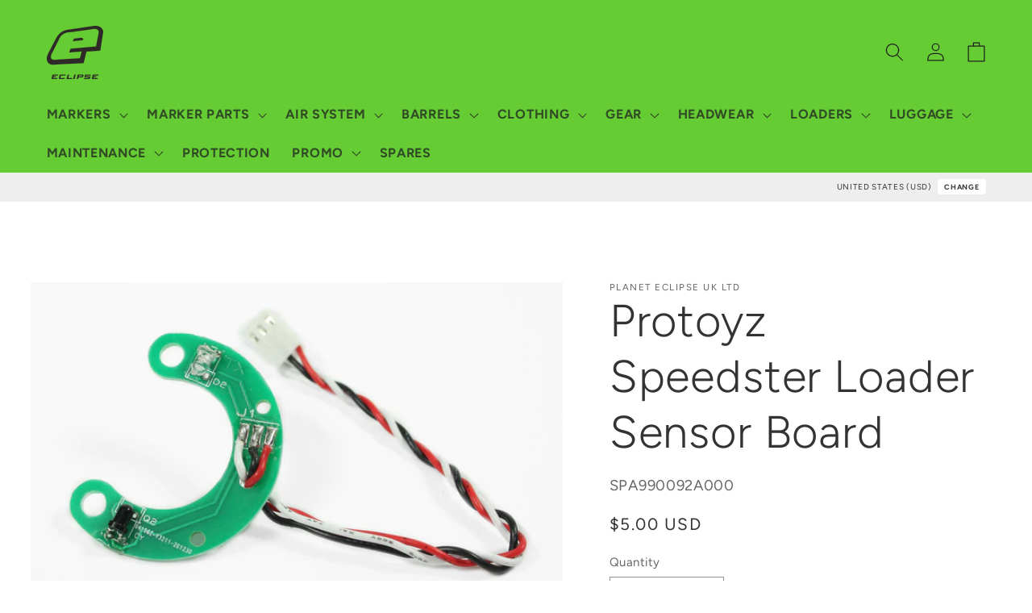

--- FILE ---
content_type: text/html; charset=utf-8
request_url: https://shopusa.planeteclipse.com/products/protoyz-speedster-loader-sensor-board
body_size: 36704
content:
<!doctype html>
<html class="no-js" lang="en">
  <head>
    <meta charset="utf-8">
    <meta http-equiv="X-UA-Compatible" content="IE=edge">
    <meta name="viewport" content="width=device-width,initial-scale=1">
    <meta name="theme-color" content="">
    <link rel="canonical" href="https://shopusa.planeteclipse.com/products/protoyz-speedster-loader-sensor-board">
    <link rel="preconnect" href="https://cdn.shopify.com" crossorigin><link rel="preconnect" href="https://fonts.shopifycdn.com" crossorigin><title>
      Protoyz Speedster Loader Sensor Board
 &ndash; Planet Eclipse USA</title>

    
      <meta name="description" content="Protoyz Speedster Loader Sensor Board">
    

    

<meta property="og:site_name" content="Planet Eclipse USA">
<meta property="og:url" content="https://shopusa.planeteclipse.com/products/protoyz-speedster-loader-sensor-board">
<meta property="og:title" content="Protoyz Speedster Loader Sensor Board">
<meta property="og:type" content="product">
<meta property="og:description" content="Protoyz Speedster Loader Sensor Board"><meta property="og:image" content="http://shopusa.planeteclipse.com/cdn/shop/products/SPA990092A000_large_274c5bd6-21b4-4d65-9905-0c0c0be08b98.jpg?v=1657552530">
  <meta property="og:image:secure_url" content="https://shopusa.planeteclipse.com/cdn/shop/products/SPA990092A000_large_274c5bd6-21b4-4d65-9905-0c0c0be08b98.jpg?v=1657552530">
  <meta property="og:image:width" content="2500">
  <meta property="og:image:height" content="1534"><meta property="og:price:amount" content="5.00">
  <meta property="og:price:currency" content="USD"><meta name="twitter:site" content="@planeteclipse"><meta name="twitter:card" content="summary_large_image">
<meta name="twitter:title" content="Protoyz Speedster Loader Sensor Board">
<meta name="twitter:description" content="Protoyz Speedster Loader Sensor Board">


    <script src="//shopusa.planeteclipse.com/cdn/shop/t/67/assets/global.js?v=24850326154503943211717601084" defer="defer"></script>
    <script>window.performance && window.performance.mark && window.performance.mark('shopify.content_for_header.start');</script><meta id="shopify-digital-wallet" name="shopify-digital-wallet" content="/12868353/digital_wallets/dialog">
<link rel="alternate" type="application/json+oembed" href="https://shopusa.planeteclipse.com/products/protoyz-speedster-loader-sensor-board.oembed">
<script async="async" src="/checkouts/internal/preloads.js?locale=en-US"></script>
<script id="shopify-features" type="application/json">{"accessToken":"d1e2f8e85553d95f15b1c461a551c1c5","betas":["rich-media-storefront-analytics"],"domain":"shopusa.planeteclipse.com","predictiveSearch":true,"shopId":12868353,"locale":"en"}</script>
<script>var Shopify = Shopify || {};
Shopify.shop = "planetus.myshopify.com";
Shopify.locale = "en";
Shopify.currency = {"active":"USD","rate":"1.0"};
Shopify.country = "US";
Shopify.theme = {"name":"4.2.0","id":128017760354,"schema_name":"Ride","schema_version":"1.0.0","theme_store_id":null,"role":"main"};
Shopify.theme.handle = "null";
Shopify.theme.style = {"id":null,"handle":null};
Shopify.cdnHost = "shopusa.planeteclipse.com/cdn";
Shopify.routes = Shopify.routes || {};
Shopify.routes.root = "/";</script>
<script type="module">!function(o){(o.Shopify=o.Shopify||{}).modules=!0}(window);</script>
<script>!function(o){function n(){var o=[];function n(){o.push(Array.prototype.slice.apply(arguments))}return n.q=o,n}var t=o.Shopify=o.Shopify||{};t.loadFeatures=n(),t.autoloadFeatures=n()}(window);</script>
<script id="shop-js-analytics" type="application/json">{"pageType":"product"}</script>
<script defer="defer" async type="module" src="//shopusa.planeteclipse.com/cdn/shopifycloud/shop-js/modules/v2/client.init-shop-cart-sync_BN7fPSNr.en.esm.js"></script>
<script defer="defer" async type="module" src="//shopusa.planeteclipse.com/cdn/shopifycloud/shop-js/modules/v2/chunk.common_Cbph3Kss.esm.js"></script>
<script defer="defer" async type="module" src="//shopusa.planeteclipse.com/cdn/shopifycloud/shop-js/modules/v2/chunk.modal_DKumMAJ1.esm.js"></script>
<script type="module">
  await import("//shopusa.planeteclipse.com/cdn/shopifycloud/shop-js/modules/v2/client.init-shop-cart-sync_BN7fPSNr.en.esm.js");
await import("//shopusa.planeteclipse.com/cdn/shopifycloud/shop-js/modules/v2/chunk.common_Cbph3Kss.esm.js");
await import("//shopusa.planeteclipse.com/cdn/shopifycloud/shop-js/modules/v2/chunk.modal_DKumMAJ1.esm.js");

  window.Shopify.SignInWithShop?.initShopCartSync?.({"fedCMEnabled":true,"windoidEnabled":true});

</script>
<script>(function() {
  var isLoaded = false;
  function asyncLoad() {
    if (isLoaded) return;
    isLoaded = true;
    var urls = ["https:\/\/chimpstatic.com\/mcjs-connected\/js\/users\/221f0a1ec7775483c9322deea\/8cecc8c5740a0c9323bf89597.js?shop=planetus.myshopify.com"];
    for (var i = 0; i < urls.length; i++) {
      var s = document.createElement('script');
      s.type = 'text/javascript';
      s.async = true;
      s.src = urls[i];
      var x = document.getElementsByTagName('script')[0];
      x.parentNode.insertBefore(s, x);
    }
  };
  if(window.attachEvent) {
    window.attachEvent('onload', asyncLoad);
  } else {
    window.addEventListener('load', asyncLoad, false);
  }
})();</script>
<script id="__st">var __st={"a":12868353,"offset":-18000,"reqid":"794126fd-2d32-4f4f-b596-925985315726-1769816884","pageurl":"shopusa.planeteclipse.com\/products\/protoyz-speedster-loader-sensor-board","u":"4f0e9f32481f","p":"product","rtyp":"product","rid":6734352515170};</script>
<script>window.ShopifyPaypalV4VisibilityTracking = true;</script>
<script id="captcha-bootstrap">!function(){'use strict';const t='contact',e='account',n='new_comment',o=[[t,t],['blogs',n],['comments',n],[t,'customer']],c=[[e,'customer_login'],[e,'guest_login'],[e,'recover_customer_password'],[e,'create_customer']],r=t=>t.map((([t,e])=>`form[action*='/${t}']:not([data-nocaptcha='true']) input[name='form_type'][value='${e}']`)).join(','),a=t=>()=>t?[...document.querySelectorAll(t)].map((t=>t.form)):[];function s(){const t=[...o],e=r(t);return a(e)}const i='password',u='form_key',d=['recaptcha-v3-token','g-recaptcha-response','h-captcha-response',i],f=()=>{try{return window.sessionStorage}catch{return}},m='__shopify_v',_=t=>t.elements[u];function p(t,e,n=!1){try{const o=window.sessionStorage,c=JSON.parse(o.getItem(e)),{data:r}=function(t){const{data:e,action:n}=t;return t[m]||n?{data:e,action:n}:{data:t,action:n}}(c);for(const[e,n]of Object.entries(r))t.elements[e]&&(t.elements[e].value=n);n&&o.removeItem(e)}catch(o){console.error('form repopulation failed',{error:o})}}const l='form_type',E='cptcha';function T(t){t.dataset[E]=!0}const w=window,h=w.document,L='Shopify',v='ce_forms',y='captcha';let A=!1;((t,e)=>{const n=(g='f06e6c50-85a8-45c8-87d0-21a2b65856fe',I='https://cdn.shopify.com/shopifycloud/storefront-forms-hcaptcha/ce_storefront_forms_captcha_hcaptcha.v1.5.2.iife.js',D={infoText:'Protected by hCaptcha',privacyText:'Privacy',termsText:'Terms'},(t,e,n)=>{const o=w[L][v],c=o.bindForm;if(c)return c(t,g,e,D).then(n);var r;o.q.push([[t,g,e,D],n]),r=I,A||(h.body.append(Object.assign(h.createElement('script'),{id:'captcha-provider',async:!0,src:r})),A=!0)});var g,I,D;w[L]=w[L]||{},w[L][v]=w[L][v]||{},w[L][v].q=[],w[L][y]=w[L][y]||{},w[L][y].protect=function(t,e){n(t,void 0,e),T(t)},Object.freeze(w[L][y]),function(t,e,n,w,h,L){const[v,y,A,g]=function(t,e,n){const i=e?o:[],u=t?c:[],d=[...i,...u],f=r(d),m=r(i),_=r(d.filter((([t,e])=>n.includes(e))));return[a(f),a(m),a(_),s()]}(w,h,L),I=t=>{const e=t.target;return e instanceof HTMLFormElement?e:e&&e.form},D=t=>v().includes(t);t.addEventListener('submit',(t=>{const e=I(t);if(!e)return;const n=D(e)&&!e.dataset.hcaptchaBound&&!e.dataset.recaptchaBound,o=_(e),c=g().includes(e)&&(!o||!o.value);(n||c)&&t.preventDefault(),c&&!n&&(function(t){try{if(!f())return;!function(t){const e=f();if(!e)return;const n=_(t);if(!n)return;const o=n.value;o&&e.removeItem(o)}(t);const e=Array.from(Array(32),(()=>Math.random().toString(36)[2])).join('');!function(t,e){_(t)||t.append(Object.assign(document.createElement('input'),{type:'hidden',name:u})),t.elements[u].value=e}(t,e),function(t,e){const n=f();if(!n)return;const o=[...t.querySelectorAll(`input[type='${i}']`)].map((({name:t})=>t)),c=[...d,...o],r={};for(const[a,s]of new FormData(t).entries())c.includes(a)||(r[a]=s);n.setItem(e,JSON.stringify({[m]:1,action:t.action,data:r}))}(t,e)}catch(e){console.error('failed to persist form',e)}}(e),e.submit())}));const S=(t,e)=>{t&&!t.dataset[E]&&(n(t,e.some((e=>e===t))),T(t))};for(const o of['focusin','change'])t.addEventListener(o,(t=>{const e=I(t);D(e)&&S(e,y())}));const B=e.get('form_key'),M=e.get(l),P=B&&M;t.addEventListener('DOMContentLoaded',(()=>{const t=y();if(P)for(const e of t)e.elements[l].value===M&&p(e,B);[...new Set([...A(),...v().filter((t=>'true'===t.dataset.shopifyCaptcha))])].forEach((e=>S(e,t)))}))}(h,new URLSearchParams(w.location.search),n,t,e,['guest_login'])})(!0,!0)}();</script>
<script integrity="sha256-4kQ18oKyAcykRKYeNunJcIwy7WH5gtpwJnB7kiuLZ1E=" data-source-attribution="shopify.loadfeatures" defer="defer" src="//shopusa.planeteclipse.com/cdn/shopifycloud/storefront/assets/storefront/load_feature-a0a9edcb.js" crossorigin="anonymous"></script>
<script data-source-attribution="shopify.dynamic_checkout.dynamic.init">var Shopify=Shopify||{};Shopify.PaymentButton=Shopify.PaymentButton||{isStorefrontPortableWallets:!0,init:function(){window.Shopify.PaymentButton.init=function(){};var t=document.createElement("script");t.src="https://shopusa.planeteclipse.com/cdn/shopifycloud/portable-wallets/latest/portable-wallets.en.js",t.type="module",document.head.appendChild(t)}};
</script>
<script data-source-attribution="shopify.dynamic_checkout.buyer_consent">
  function portableWalletsHideBuyerConsent(e){var t=document.getElementById("shopify-buyer-consent"),n=document.getElementById("shopify-subscription-policy-button");t&&n&&(t.classList.add("hidden"),t.setAttribute("aria-hidden","true"),n.removeEventListener("click",e))}function portableWalletsShowBuyerConsent(e){var t=document.getElementById("shopify-buyer-consent"),n=document.getElementById("shopify-subscription-policy-button");t&&n&&(t.classList.remove("hidden"),t.removeAttribute("aria-hidden"),n.addEventListener("click",e))}window.Shopify?.PaymentButton&&(window.Shopify.PaymentButton.hideBuyerConsent=portableWalletsHideBuyerConsent,window.Shopify.PaymentButton.showBuyerConsent=portableWalletsShowBuyerConsent);
</script>
<script data-source-attribution="shopify.dynamic_checkout.cart.bootstrap">document.addEventListener("DOMContentLoaded",(function(){function t(){return document.querySelector("shopify-accelerated-checkout-cart, shopify-accelerated-checkout")}if(t())Shopify.PaymentButton.init();else{new MutationObserver((function(e,n){t()&&(Shopify.PaymentButton.init(),n.disconnect())})).observe(document.body,{childList:!0,subtree:!0})}}));
</script>
<script id='scb4127' type='text/javascript' async='' src='https://shopusa.planeteclipse.com/cdn/shopifycloud/privacy-banner/storefront-banner.js'></script><script id="sections-script" data-sections="header,footer" defer="defer" src="//shopusa.planeteclipse.com/cdn/shop/t/67/compiled_assets/scripts.js?v=2064"></script>
<script>window.performance && window.performance.mark && window.performance.mark('shopify.content_for_header.end');</script>


    <style data-shopify>
      @font-face {
  font-family: Figtree;
  font-weight: 400;
  font-style: normal;
  font-display: swap;
  src: url("//shopusa.planeteclipse.com/cdn/fonts/figtree/figtree_n4.3c0838aba1701047e60be6a99a1b0a40ce9b8419.woff2") format("woff2"),
       url("//shopusa.planeteclipse.com/cdn/fonts/figtree/figtree_n4.c0575d1db21fc3821f17fd6617d3dee552312137.woff") format("woff");
}

      @font-face {
  font-family: Figtree;
  font-weight: 700;
  font-style: normal;
  font-display: swap;
  src: url("//shopusa.planeteclipse.com/cdn/fonts/figtree/figtree_n7.2fd9bfe01586148e644724096c9d75e8c7a90e55.woff2") format("woff2"),
       url("//shopusa.planeteclipse.com/cdn/fonts/figtree/figtree_n7.ea05de92d862f9594794ab281c4c3a67501ef5fc.woff") format("woff");
}

      @font-face {
  font-family: Figtree;
  font-weight: 400;
  font-style: italic;
  font-display: swap;
  src: url("//shopusa.planeteclipse.com/cdn/fonts/figtree/figtree_i4.89f7a4275c064845c304a4cf8a4a586060656db2.woff2") format("woff2"),
       url("//shopusa.planeteclipse.com/cdn/fonts/figtree/figtree_i4.6f955aaaafc55a22ffc1f32ecf3756859a5ad3e2.woff") format("woff");
}

      @font-face {
  font-family: Figtree;
  font-weight: 700;
  font-style: italic;
  font-display: swap;
  src: url("//shopusa.planeteclipse.com/cdn/fonts/figtree/figtree_i7.06add7096a6f2ab742e09ec7e498115904eda1fe.woff2") format("woff2"),
       url("//shopusa.planeteclipse.com/cdn/fonts/figtree/figtree_i7.ee584b5fcaccdbb5518c0228158941f8df81b101.woff") format("woff");
}

      @font-face {
  font-family: Figtree;
  font-weight: 300;
  font-style: normal;
  font-display: swap;
  src: url("//shopusa.planeteclipse.com/cdn/fonts/figtree/figtree_n3.e4cc0323f8b9feb279bf6ced9d868d88ce80289f.woff2") format("woff2"),
       url("//shopusa.planeteclipse.com/cdn/fonts/figtree/figtree_n3.db79ac3fb83d054d99bd79fccf8e8782b5cf449e.woff") format("woff");
}


      :root {
        --font-body-family: Figtree, sans-serif;
        --font-body-style: normal;
        --font-body-weight: 400;
        --font-body-weight-bold: 700;

        --font-heading-family: Figtree, sans-serif;
        --font-heading-style: normal;
        --font-heading-weight: 300;

        --font-body-scale: 1.15;
        --font-heading-scale: 1.2173913043478262;

        --color-base-text: 51, 51, 51;
        --color-shadow: 51, 51, 51;
        --color-base-background-1: 255, 255, 255;
        --color-base-background-2: 255, 255, 255;
        --color-base-solid-button-labels: 31, 31, 33;
        --color-base-outline-button-labels: 51, 51, 51;
        --color-base-accent-1: 102, 204, 51;
        --color-base-accent-2: 255, 255, 255;
        --payment-terms-background-color: #fff;

        --gradient-base-background-1: #fff;
        --gradient-base-background-2: #fff;
        --gradient-base-accent-1: #66cc33;
        --gradient-base-accent-2: #ffffff;

        --media-padding: px;
        --media-border-opacity: 0.0;
        --media-border-width: 0px;
        --media-radius: 0px;
        --media-shadow-opacity: 0.0;
        --media-shadow-horizontal-offset: 0px;
        --media-shadow-vertical-offset: 4px;
        --media-shadow-blur-radius: 5px;

        --page-width: 160rem;
        --page-width-margin: 0rem;

        --card-image-padding: 0.0rem;
        --card-corner-radius: 0.0rem;
        --card-text-alignment: left;
        --card-border-width: 2.0rem;
        --card-border-opacity: 0.0;
        --card-shadow-opacity: 0.1;
        --card-shadow-horizontal-offset: 0.0rem;
        --card-shadow-vertical-offset: 0.4rem;
        --card-shadow-blur-radius: 4.0rem;

        --badge-corner-radius: 4.0rem;

        --popup-border-width: 1px;
        --popup-border-opacity: 0.1;
        --popup-corner-radius: 0px;
        --popup-shadow-opacity: 0.0;
        --popup-shadow-horizontal-offset: 0px;
        --popup-shadow-vertical-offset: 4px;
        --popup-shadow-blur-radius: 5px;

        --drawer-border-width: 1px;
        --drawer-border-opacity: 0.1;
        --drawer-shadow-opacity: 0.0;
        --drawer-shadow-horizontal-offset: 0px;
        --drawer-shadow-vertical-offset: 4px;
        --drawer-shadow-blur-radius: 5px;

        --spacing-sections-desktop: 0px;
        --spacing-sections-mobile: 0px;

        --grid-desktop-vertical-spacing: 40px;
        --grid-desktop-horizontal-spacing: 40px;
        --grid-mobile-vertical-spacing: 20px;
        --grid-mobile-horizontal-spacing: 20px;

        --text-boxes-border-opacity: 0.1;
        --text-boxes-border-width: 0px;
        --text-boxes-radius: 0px;
        --text-boxes-shadow-opacity: 0.0;
        --text-boxes-shadow-horizontal-offset: 0px;
        --text-boxes-shadow-vertical-offset: 4px;
        --text-boxes-shadow-blur-radius: 5px;

        --buttons-radius: 0px;
        --buttons-radius-outset: 0px;
        --buttons-border-width: 1px;
        --buttons-border-opacity: 1.0;
        --buttons-shadow-opacity: 0.0;
        --buttons-shadow-horizontal-offset: 0px;
        --buttons-shadow-vertical-offset: 4px;
        --buttons-shadow-blur-radius: 5px;
        --buttons-border-offset: 0px;

        --inputs-radius: 0px;
        --inputs-border-width: 1px;
        --inputs-border-opacity: 0.55;
        --inputs-shadow-opacity: 0.0;
        --inputs-shadow-horizontal-offset: 0px;
        --inputs-margin-offset: 0px;
        --inputs-shadow-vertical-offset: 4px;
        --inputs-shadow-blur-radius: 5px;
        --inputs-radius-outset: 0px;

        --variant-pills-radius: 40px;
        --variant-pills-border-width: 1px;
        --variant-pills-border-opacity: 0.55;
        --variant-pills-shadow-opacity: 0.0;
        --variant-pills-shadow-horizontal-offset: 0px;
        --variant-pills-shadow-vertical-offset: 4px;
        --variant-pills-shadow-blur-radius: 5px;
      }

      *,
      *::before,
      *::after {
        box-sizing: inherit;
      }

      html {
        box-sizing: border-box;
        font-size: calc(var(--font-body-scale) * 62.5%);
        height: 100%;
      }

      body {
        display: grid;
        grid-template-rows: auto auto 1fr auto;
        grid-template-columns: 100%;
        min-height: 100%;
        margin: 0;
        font-size: 1.5rem;
        letter-spacing: 0.06rem;
        line-height: calc(1 + 0.8 / var(--font-body-scale));
        font-family: var(--font-body-family);
        font-style: var(--font-body-style);
        font-weight: var(--font-body-weight);
      }

      @media screen and (min-width: 750px) {
        body {
          font-size: 1.6rem;
        }
      }
    </style>

    <link href="//shopusa.planeteclipse.com/cdn/shop/t/67/assets/base.css?v=141794019521453909001766424781" rel="stylesheet" type="text/css" media="all" />
    <link href="//shopusa.planeteclipse.com/cdn/shop/t/67/assets/_base.custom.css?v=35005524899021390461717601084" rel="stylesheet" type="text/css" media="all" />
    <link href="//shopusa.planeteclipse.com/cdn/shop/t/67/assets/_flags.css?v=107627154565306013241717601357" rel="stylesheet" type="text/css" media="all" />
<link rel="preload" as="font" href="//shopusa.planeteclipse.com/cdn/fonts/figtree/figtree_n4.3c0838aba1701047e60be6a99a1b0a40ce9b8419.woff2" type="font/woff2" crossorigin><link rel="preload" as="font" href="//shopusa.planeteclipse.com/cdn/fonts/figtree/figtree_n3.e4cc0323f8b9feb279bf6ced9d868d88ce80289f.woff2" type="font/woff2" crossorigin><link rel="stylesheet" href="//shopusa.planeteclipse.com/cdn/shop/t/67/assets/component-predictive-search.css?v=165644661289088488651717601084" media="print" onload="this.media='all'"><script>document.documentElement.className = document.documentElement.className.replace('no-js', 'js');
    if (Shopify.designMode) {
      document.documentElement.classList.add('shopify-design-mode');
    }
    </script>
  <link href="https://monorail-edge.shopifysvc.com" rel="dns-prefetch">
<script>(function(){if ("sendBeacon" in navigator && "performance" in window) {try {var session_token_from_headers = performance.getEntriesByType('navigation')[0].serverTiming.find(x => x.name == '_s').description;} catch {var session_token_from_headers = undefined;}var session_cookie_matches = document.cookie.match(/_shopify_s=([^;]*)/);var session_token_from_cookie = session_cookie_matches && session_cookie_matches.length === 2 ? session_cookie_matches[1] : "";var session_token = session_token_from_headers || session_token_from_cookie || "";function handle_abandonment_event(e) {var entries = performance.getEntries().filter(function(entry) {return /monorail-edge.shopifysvc.com/.test(entry.name);});if (!window.abandonment_tracked && entries.length === 0) {window.abandonment_tracked = true;var currentMs = Date.now();var navigation_start = performance.timing.navigationStart;var payload = {shop_id: 12868353,url: window.location.href,navigation_start,duration: currentMs - navigation_start,session_token,page_type: "product"};window.navigator.sendBeacon("https://monorail-edge.shopifysvc.com/v1/produce", JSON.stringify({schema_id: "online_store_buyer_site_abandonment/1.1",payload: payload,metadata: {event_created_at_ms: currentMs,event_sent_at_ms: currentMs}}));}}window.addEventListener('pagehide', handle_abandonment_event);}}());</script>
<script id="web-pixels-manager-setup">(function e(e,d,r,n,o){if(void 0===o&&(o={}),!Boolean(null===(a=null===(i=window.Shopify)||void 0===i?void 0:i.analytics)||void 0===a?void 0:a.replayQueue)){var i,a;window.Shopify=window.Shopify||{};var t=window.Shopify;t.analytics=t.analytics||{};var s=t.analytics;s.replayQueue=[],s.publish=function(e,d,r){return s.replayQueue.push([e,d,r]),!0};try{self.performance.mark("wpm:start")}catch(e){}var l=function(){var e={modern:/Edge?\/(1{2}[4-9]|1[2-9]\d|[2-9]\d{2}|\d{4,})\.\d+(\.\d+|)|Firefox\/(1{2}[4-9]|1[2-9]\d|[2-9]\d{2}|\d{4,})\.\d+(\.\d+|)|Chrom(ium|e)\/(9{2}|\d{3,})\.\d+(\.\d+|)|(Maci|X1{2}).+ Version\/(15\.\d+|(1[6-9]|[2-9]\d|\d{3,})\.\d+)([,.]\d+|)( \(\w+\)|)( Mobile\/\w+|) Safari\/|Chrome.+OPR\/(9{2}|\d{3,})\.\d+\.\d+|(CPU[ +]OS|iPhone[ +]OS|CPU[ +]iPhone|CPU IPhone OS|CPU iPad OS)[ +]+(15[._]\d+|(1[6-9]|[2-9]\d|\d{3,})[._]\d+)([._]\d+|)|Android:?[ /-](13[3-9]|1[4-9]\d|[2-9]\d{2}|\d{4,})(\.\d+|)(\.\d+|)|Android.+Firefox\/(13[5-9]|1[4-9]\d|[2-9]\d{2}|\d{4,})\.\d+(\.\d+|)|Android.+Chrom(ium|e)\/(13[3-9]|1[4-9]\d|[2-9]\d{2}|\d{4,})\.\d+(\.\d+|)|SamsungBrowser\/([2-9]\d|\d{3,})\.\d+/,legacy:/Edge?\/(1[6-9]|[2-9]\d|\d{3,})\.\d+(\.\d+|)|Firefox\/(5[4-9]|[6-9]\d|\d{3,})\.\d+(\.\d+|)|Chrom(ium|e)\/(5[1-9]|[6-9]\d|\d{3,})\.\d+(\.\d+|)([\d.]+$|.*Safari\/(?![\d.]+ Edge\/[\d.]+$))|(Maci|X1{2}).+ Version\/(10\.\d+|(1[1-9]|[2-9]\d|\d{3,})\.\d+)([,.]\d+|)( \(\w+\)|)( Mobile\/\w+|) Safari\/|Chrome.+OPR\/(3[89]|[4-9]\d|\d{3,})\.\d+\.\d+|(CPU[ +]OS|iPhone[ +]OS|CPU[ +]iPhone|CPU IPhone OS|CPU iPad OS)[ +]+(10[._]\d+|(1[1-9]|[2-9]\d|\d{3,})[._]\d+)([._]\d+|)|Android:?[ /-](13[3-9]|1[4-9]\d|[2-9]\d{2}|\d{4,})(\.\d+|)(\.\d+|)|Mobile Safari.+OPR\/([89]\d|\d{3,})\.\d+\.\d+|Android.+Firefox\/(13[5-9]|1[4-9]\d|[2-9]\d{2}|\d{4,})\.\d+(\.\d+|)|Android.+Chrom(ium|e)\/(13[3-9]|1[4-9]\d|[2-9]\d{2}|\d{4,})\.\d+(\.\d+|)|Android.+(UC? ?Browser|UCWEB|U3)[ /]?(15\.([5-9]|\d{2,})|(1[6-9]|[2-9]\d|\d{3,})\.\d+)\.\d+|SamsungBrowser\/(5\.\d+|([6-9]|\d{2,})\.\d+)|Android.+MQ{2}Browser\/(14(\.(9|\d{2,})|)|(1[5-9]|[2-9]\d|\d{3,})(\.\d+|))(\.\d+|)|K[Aa][Ii]OS\/(3\.\d+|([4-9]|\d{2,})\.\d+)(\.\d+|)/},d=e.modern,r=e.legacy,n=navigator.userAgent;return n.match(d)?"modern":n.match(r)?"legacy":"unknown"}(),u="modern"===l?"modern":"legacy",c=(null!=n?n:{modern:"",legacy:""})[u],f=function(e){return[e.baseUrl,"/wpm","/b",e.hashVersion,"modern"===e.buildTarget?"m":"l",".js"].join("")}({baseUrl:d,hashVersion:r,buildTarget:u}),m=function(e){var d=e.version,r=e.bundleTarget,n=e.surface,o=e.pageUrl,i=e.monorailEndpoint;return{emit:function(e){var a=e.status,t=e.errorMsg,s=(new Date).getTime(),l=JSON.stringify({metadata:{event_sent_at_ms:s},events:[{schema_id:"web_pixels_manager_load/3.1",payload:{version:d,bundle_target:r,page_url:o,status:a,surface:n,error_msg:t},metadata:{event_created_at_ms:s}}]});if(!i)return console&&console.warn&&console.warn("[Web Pixels Manager] No Monorail endpoint provided, skipping logging."),!1;try{return self.navigator.sendBeacon.bind(self.navigator)(i,l)}catch(e){}var u=new XMLHttpRequest;try{return u.open("POST",i,!0),u.setRequestHeader("Content-Type","text/plain"),u.send(l),!0}catch(e){return console&&console.warn&&console.warn("[Web Pixels Manager] Got an unhandled error while logging to Monorail."),!1}}}}({version:r,bundleTarget:l,surface:e.surface,pageUrl:self.location.href,monorailEndpoint:e.monorailEndpoint});try{o.browserTarget=l,function(e){var d=e.src,r=e.async,n=void 0===r||r,o=e.onload,i=e.onerror,a=e.sri,t=e.scriptDataAttributes,s=void 0===t?{}:t,l=document.createElement("script"),u=document.querySelector("head"),c=document.querySelector("body");if(l.async=n,l.src=d,a&&(l.integrity=a,l.crossOrigin="anonymous"),s)for(var f in s)if(Object.prototype.hasOwnProperty.call(s,f))try{l.dataset[f]=s[f]}catch(e){}if(o&&l.addEventListener("load",o),i&&l.addEventListener("error",i),u)u.appendChild(l);else{if(!c)throw new Error("Did not find a head or body element to append the script");c.appendChild(l)}}({src:f,async:!0,onload:function(){if(!function(){var e,d;return Boolean(null===(d=null===(e=window.Shopify)||void 0===e?void 0:e.analytics)||void 0===d?void 0:d.initialized)}()){var d=window.webPixelsManager.init(e)||void 0;if(d){var r=window.Shopify.analytics;r.replayQueue.forEach((function(e){var r=e[0],n=e[1],o=e[2];d.publishCustomEvent(r,n,o)})),r.replayQueue=[],r.publish=d.publishCustomEvent,r.visitor=d.visitor,r.initialized=!0}}},onerror:function(){return m.emit({status:"failed",errorMsg:"".concat(f," has failed to load")})},sri:function(e){var d=/^sha384-[A-Za-z0-9+/=]+$/;return"string"==typeof e&&d.test(e)}(c)?c:"",scriptDataAttributes:o}),m.emit({status:"loading"})}catch(e){m.emit({status:"failed",errorMsg:(null==e?void 0:e.message)||"Unknown error"})}}})({shopId: 12868353,storefrontBaseUrl: "https://shopusa.planeteclipse.com",extensionsBaseUrl: "https://extensions.shopifycdn.com/cdn/shopifycloud/web-pixels-manager",monorailEndpoint: "https://monorail-edge.shopifysvc.com/unstable/produce_batch",surface: "storefront-renderer",enabledBetaFlags: ["2dca8a86"],webPixelsConfigList: [{"id":"92602466","eventPayloadVersion":"v1","runtimeContext":"LAX","scriptVersion":"1","type":"CUSTOM","privacyPurposes":["ANALYTICS"],"name":"Google Analytics tag (migrated)"},{"id":"shopify-app-pixel","configuration":"{}","eventPayloadVersion":"v1","runtimeContext":"STRICT","scriptVersion":"0450","apiClientId":"shopify-pixel","type":"APP","privacyPurposes":["ANALYTICS","MARKETING"]},{"id":"shopify-custom-pixel","eventPayloadVersion":"v1","runtimeContext":"LAX","scriptVersion":"0450","apiClientId":"shopify-pixel","type":"CUSTOM","privacyPurposes":["ANALYTICS","MARKETING"]}],isMerchantRequest: false,initData: {"shop":{"name":"Planet Eclipse USA","paymentSettings":{"currencyCode":"USD"},"myshopifyDomain":"planetus.myshopify.com","countryCode":"US","storefrontUrl":"https:\/\/shopusa.planeteclipse.com"},"customer":null,"cart":null,"checkout":null,"productVariants":[{"price":{"amount":5.0,"currencyCode":"USD"},"product":{"title":"Protoyz Speedster Loader Sensor Board","vendor":"Planet Eclipse UK Ltd","id":"6734352515170","untranslatedTitle":"Protoyz Speedster Loader Sensor Board","url":"\/products\/protoyz-speedster-loader-sensor-board","type":"SPARE"},"id":"39860711850082","image":{"src":"\/\/shopusa.planeteclipse.com\/cdn\/shop\/products\/SPA990092A000_large_274c5bd6-21b4-4d65-9905-0c0c0be08b98.jpg?v=1657552530"},"sku":"SPA990092A000","title":"Default Title","untranslatedTitle":"Default Title"}],"purchasingCompany":null},},"https://shopusa.planeteclipse.com/cdn","1d2a099fw23dfb22ep557258f5m7a2edbae",{"modern":"","legacy":""},{"shopId":"12868353","storefrontBaseUrl":"https:\/\/shopusa.planeteclipse.com","extensionBaseUrl":"https:\/\/extensions.shopifycdn.com\/cdn\/shopifycloud\/web-pixels-manager","surface":"storefront-renderer","enabledBetaFlags":"[\"2dca8a86\"]","isMerchantRequest":"false","hashVersion":"1d2a099fw23dfb22ep557258f5m7a2edbae","publish":"custom","events":"[[\"page_viewed\",{}],[\"product_viewed\",{\"productVariant\":{\"price\":{\"amount\":5.0,\"currencyCode\":\"USD\"},\"product\":{\"title\":\"Protoyz Speedster Loader Sensor Board\",\"vendor\":\"Planet Eclipse UK Ltd\",\"id\":\"6734352515170\",\"untranslatedTitle\":\"Protoyz Speedster Loader Sensor Board\",\"url\":\"\/products\/protoyz-speedster-loader-sensor-board\",\"type\":\"SPARE\"},\"id\":\"39860711850082\",\"image\":{\"src\":\"\/\/shopusa.planeteclipse.com\/cdn\/shop\/products\/SPA990092A000_large_274c5bd6-21b4-4d65-9905-0c0c0be08b98.jpg?v=1657552530\"},\"sku\":\"SPA990092A000\",\"title\":\"Default Title\",\"untranslatedTitle\":\"Default Title\"}}]]"});</script><script>
  window.ShopifyAnalytics = window.ShopifyAnalytics || {};
  window.ShopifyAnalytics.meta = window.ShopifyAnalytics.meta || {};
  window.ShopifyAnalytics.meta.currency = 'USD';
  var meta = {"product":{"id":6734352515170,"gid":"gid:\/\/shopify\/Product\/6734352515170","vendor":"Planet Eclipse UK Ltd","type":"SPARE","handle":"protoyz-speedster-loader-sensor-board","variants":[{"id":39860711850082,"price":500,"name":"Protoyz Speedster Loader Sensor Board","public_title":null,"sku":"SPA990092A000"}],"remote":false},"page":{"pageType":"product","resourceType":"product","resourceId":6734352515170,"requestId":"794126fd-2d32-4f4f-b596-925985315726-1769816884"}};
  for (var attr in meta) {
    window.ShopifyAnalytics.meta[attr] = meta[attr];
  }
</script>
<script class="analytics">
  (function () {
    var customDocumentWrite = function(content) {
      var jquery = null;

      if (window.jQuery) {
        jquery = window.jQuery;
      } else if (window.Checkout && window.Checkout.$) {
        jquery = window.Checkout.$;
      }

      if (jquery) {
        jquery('body').append(content);
      }
    };

    var hasLoggedConversion = function(token) {
      if (token) {
        return document.cookie.indexOf('loggedConversion=' + token) !== -1;
      }
      return false;
    }

    var setCookieIfConversion = function(token) {
      if (token) {
        var twoMonthsFromNow = new Date(Date.now());
        twoMonthsFromNow.setMonth(twoMonthsFromNow.getMonth() + 2);

        document.cookie = 'loggedConversion=' + token + '; expires=' + twoMonthsFromNow;
      }
    }

    var trekkie = window.ShopifyAnalytics.lib = window.trekkie = window.trekkie || [];
    if (trekkie.integrations) {
      return;
    }
    trekkie.methods = [
      'identify',
      'page',
      'ready',
      'track',
      'trackForm',
      'trackLink'
    ];
    trekkie.factory = function(method) {
      return function() {
        var args = Array.prototype.slice.call(arguments);
        args.unshift(method);
        trekkie.push(args);
        return trekkie;
      };
    };
    for (var i = 0; i < trekkie.methods.length; i++) {
      var key = trekkie.methods[i];
      trekkie[key] = trekkie.factory(key);
    }
    trekkie.load = function(config) {
      trekkie.config = config || {};
      trekkie.config.initialDocumentCookie = document.cookie;
      var first = document.getElementsByTagName('script')[0];
      var script = document.createElement('script');
      script.type = 'text/javascript';
      script.onerror = function(e) {
        var scriptFallback = document.createElement('script');
        scriptFallback.type = 'text/javascript';
        scriptFallback.onerror = function(error) {
                var Monorail = {
      produce: function produce(monorailDomain, schemaId, payload) {
        var currentMs = new Date().getTime();
        var event = {
          schema_id: schemaId,
          payload: payload,
          metadata: {
            event_created_at_ms: currentMs,
            event_sent_at_ms: currentMs
          }
        };
        return Monorail.sendRequest("https://" + monorailDomain + "/v1/produce", JSON.stringify(event));
      },
      sendRequest: function sendRequest(endpointUrl, payload) {
        // Try the sendBeacon API
        if (window && window.navigator && typeof window.navigator.sendBeacon === 'function' && typeof window.Blob === 'function' && !Monorail.isIos12()) {
          var blobData = new window.Blob([payload], {
            type: 'text/plain'
          });

          if (window.navigator.sendBeacon(endpointUrl, blobData)) {
            return true;
          } // sendBeacon was not successful

        } // XHR beacon

        var xhr = new XMLHttpRequest();

        try {
          xhr.open('POST', endpointUrl);
          xhr.setRequestHeader('Content-Type', 'text/plain');
          xhr.send(payload);
        } catch (e) {
          console.log(e);
        }

        return false;
      },
      isIos12: function isIos12() {
        return window.navigator.userAgent.lastIndexOf('iPhone; CPU iPhone OS 12_') !== -1 || window.navigator.userAgent.lastIndexOf('iPad; CPU OS 12_') !== -1;
      }
    };
    Monorail.produce('monorail-edge.shopifysvc.com',
      'trekkie_storefront_load_errors/1.1',
      {shop_id: 12868353,
      theme_id: 128017760354,
      app_name: "storefront",
      context_url: window.location.href,
      source_url: "//shopusa.planeteclipse.com/cdn/s/trekkie.storefront.c59ea00e0474b293ae6629561379568a2d7c4bba.min.js"});

        };
        scriptFallback.async = true;
        scriptFallback.src = '//shopusa.planeteclipse.com/cdn/s/trekkie.storefront.c59ea00e0474b293ae6629561379568a2d7c4bba.min.js';
        first.parentNode.insertBefore(scriptFallback, first);
      };
      script.async = true;
      script.src = '//shopusa.planeteclipse.com/cdn/s/trekkie.storefront.c59ea00e0474b293ae6629561379568a2d7c4bba.min.js';
      first.parentNode.insertBefore(script, first);
    };
    trekkie.load(
      {"Trekkie":{"appName":"storefront","development":false,"defaultAttributes":{"shopId":12868353,"isMerchantRequest":null,"themeId":128017760354,"themeCityHash":"7401807248628442120","contentLanguage":"en","currency":"USD","eventMetadataId":"c6ab5707-4eb4-43cb-88d2-e49c26ef700c"},"isServerSideCookieWritingEnabled":true,"monorailRegion":"shop_domain","enabledBetaFlags":["65f19447","b5387b81"]},"Session Attribution":{},"S2S":{"facebookCapiEnabled":false,"source":"trekkie-storefront-renderer","apiClientId":580111}}
    );

    var loaded = false;
    trekkie.ready(function() {
      if (loaded) return;
      loaded = true;

      window.ShopifyAnalytics.lib = window.trekkie;

      var originalDocumentWrite = document.write;
      document.write = customDocumentWrite;
      try { window.ShopifyAnalytics.merchantGoogleAnalytics.call(this); } catch(error) {};
      document.write = originalDocumentWrite;

      window.ShopifyAnalytics.lib.page(null,{"pageType":"product","resourceType":"product","resourceId":6734352515170,"requestId":"794126fd-2d32-4f4f-b596-925985315726-1769816884","shopifyEmitted":true});

      var match = window.location.pathname.match(/checkouts\/(.+)\/(thank_you|post_purchase)/)
      var token = match? match[1]: undefined;
      if (!hasLoggedConversion(token)) {
        setCookieIfConversion(token);
        window.ShopifyAnalytics.lib.track("Viewed Product",{"currency":"USD","variantId":39860711850082,"productId":6734352515170,"productGid":"gid:\/\/shopify\/Product\/6734352515170","name":"Protoyz Speedster Loader Sensor Board","price":"5.00","sku":"SPA990092A000","brand":"Planet Eclipse UK Ltd","variant":null,"category":"SPARE","nonInteraction":true,"remote":false},undefined,undefined,{"shopifyEmitted":true});
      window.ShopifyAnalytics.lib.track("monorail:\/\/trekkie_storefront_viewed_product\/1.1",{"currency":"USD","variantId":39860711850082,"productId":6734352515170,"productGid":"gid:\/\/shopify\/Product\/6734352515170","name":"Protoyz Speedster Loader Sensor Board","price":"5.00","sku":"SPA990092A000","brand":"Planet Eclipse UK Ltd","variant":null,"category":"SPARE","nonInteraction":true,"remote":false,"referer":"https:\/\/shopusa.planeteclipse.com\/products\/protoyz-speedster-loader-sensor-board"});
      }
    });


        var eventsListenerScript = document.createElement('script');
        eventsListenerScript.async = true;
        eventsListenerScript.src = "//shopusa.planeteclipse.com/cdn/shopifycloud/storefront/assets/shop_events_listener-3da45d37.js";
        document.getElementsByTagName('head')[0].appendChild(eventsListenerScript);

})();</script>
  <script>
  if (!window.ga || (window.ga && typeof window.ga !== 'function')) {
    window.ga = function ga() {
      (window.ga.q = window.ga.q || []).push(arguments);
      if (window.Shopify && window.Shopify.analytics && typeof window.Shopify.analytics.publish === 'function') {
        window.Shopify.analytics.publish("ga_stub_called", {}, {sendTo: "google_osp_migration"});
      }
      console.error("Shopify's Google Analytics stub called with:", Array.from(arguments), "\nSee https://help.shopify.com/manual/promoting-marketing/pixels/pixel-migration#google for more information.");
    };
    if (window.Shopify && window.Shopify.analytics && typeof window.Shopify.analytics.publish === 'function') {
      window.Shopify.analytics.publish("ga_stub_initialized", {}, {sendTo: "google_osp_migration"});
    }
  }
</script>
<script
  defer
  src="https://shopusa.planeteclipse.com/cdn/shopifycloud/perf-kit/shopify-perf-kit-3.1.0.min.js"
  data-application="storefront-renderer"
  data-shop-id="12868353"
  data-render-region="gcp-us-central1"
  data-page-type="product"
  data-theme-instance-id="128017760354"
  data-theme-name="Ride"
  data-theme-version="1.0.0"
  data-monorail-region="shop_domain"
  data-resource-timing-sampling-rate="10"
  data-shs="true"
  data-shs-beacon="true"
  data-shs-export-with-fetch="true"
  data-shs-logs-sample-rate="1"
  data-shs-beacon-endpoint="https://shopusa.planeteclipse.com/api/collect"
></script>
</head>

  <body class="gradient">
    <a class="skip-to-content-link button visually-hidden" href="#MainContent">
      Skip to content
    </a>

    <div id="shopify-section-header" class="shopify-section section-header"><link rel="stylesheet" href="//shopusa.planeteclipse.com/cdn/shop/t/67/assets/component-list-menu.css?v=151968516119678728991717601084" media="print" onload="this.media='all'">
<link rel="stylesheet" href="//shopusa.planeteclipse.com/cdn/shop/t/67/assets/component-search.css?v=96455689198851321781717601084" media="print" onload="this.media='all'">
<link rel="stylesheet" href="//shopusa.planeteclipse.com/cdn/shop/t/67/assets/component-menu-drawer.css?v=182311192829367774911717601084" media="print" onload="this.media='all'">
<link rel="stylesheet" href="//shopusa.planeteclipse.com/cdn/shop/t/67/assets/component-cart-notification.css?v=119852831333870967341717601084" media="print" onload="this.media='all'">
<link rel="stylesheet" href="//shopusa.planeteclipse.com/cdn/shop/t/67/assets/component-cart-items.css?v=23917223812499722491717601084" media="print" onload="this.media='all'"><link rel="stylesheet" href="//shopusa.planeteclipse.com/cdn/shop/t/67/assets/component-price.css?v=112673864592427438181717601084" media="print" onload="this.media='all'">
  <link rel="stylesheet" href="//shopusa.planeteclipse.com/cdn/shop/t/67/assets/component-loading-overlay.css?v=167310470843593579841717601084" media="print" onload="this.media='all'"><link rel="stylesheet" href="//shopusa.planeteclipse.com/cdn/shop/t/67/assets/component-mega-menu.css?v=177496590996265276461717601084" media="print" onload="this.media='all'">
  <noscript><link href="//shopusa.planeteclipse.com/cdn/shop/t/67/assets/component-mega-menu.css?v=177496590996265276461717601084" rel="stylesheet" type="text/css" media="all" /></noscript><noscript><link href="//shopusa.planeteclipse.com/cdn/shop/t/67/assets/component-list-menu.css?v=151968516119678728991717601084" rel="stylesheet" type="text/css" media="all" /></noscript>
<noscript><link href="//shopusa.planeteclipse.com/cdn/shop/t/67/assets/component-search.css?v=96455689198851321781717601084" rel="stylesheet" type="text/css" media="all" /></noscript>
<noscript><link href="//shopusa.planeteclipse.com/cdn/shop/t/67/assets/component-menu-drawer.css?v=182311192829367774911717601084" rel="stylesheet" type="text/css" media="all" /></noscript>
<noscript><link href="//shopusa.planeteclipse.com/cdn/shop/t/67/assets/component-cart-notification.css?v=119852831333870967341717601084" rel="stylesheet" type="text/css" media="all" /></noscript>
<noscript><link href="//shopusa.planeteclipse.com/cdn/shop/t/67/assets/component-cart-items.css?v=23917223812499722491717601084" rel="stylesheet" type="text/css" media="all" /></noscript>

<style>
  header-drawer {
    justify-self: start;
    margin-left: -1.2rem;
  }

  @media screen and (min-width: 990px) {
    header-drawer {
      display: none;
    }
  }

  .menu-drawer-container {
    display: flex;
  }

  .list-menu {
    list-style: none;
    padding: 0;
    margin: 0;
  }

  .list-menu--inline {
    display: inline-flex;
    flex-wrap: wrap;
  }

  summary.list-menu__item {
    padding-right: 2.7rem;
  }

  .list-menu__item {
    display: flex;
    align-items: center;
    line-height: calc(1 + 0.3 / var(--font-body-scale));
  }

  .list-menu__item--link {
    text-decoration: none;
    padding-bottom: 1rem;
    padding-top: 1rem;
    line-height: calc(1 + 0.8 / var(--font-body-scale));
  }

  @media screen and (min-width: 750px) {
    .list-menu__item--link {
      padding-bottom: 0.5rem;
      padding-top: 0.5rem;
    }
  }
</style><style data-shopify>.section-header {
    margin-bottom: 0px;
  }

  @media screen and (min-width: 750px) {
    .section-header {
      margin-bottom: 0px;
    }
  }</style><script src="//shopusa.planeteclipse.com/cdn/shop/t/67/assets/details-disclosure.js?v=153497636716254413831717601084" defer="defer"></script>
<script src="//shopusa.planeteclipse.com/cdn/shop/t/67/assets/details-modal.js?v=4511761896672669691717601084" defer="defer"></script>
<script src="//shopusa.planeteclipse.com/cdn/shop/t/67/assets/cart-notification.js?v=146771965050272264641717601084" defer="defer"></script>

<svg xmlns="http://www.w3.org/2000/svg" class="hidden">
  <symbol id="icon-search" viewbox="0 0 18 19" fill="none">
    <path fill-rule="evenodd" clip-rule="evenodd" d="M11.03 11.68A5.784 5.784 0 112.85 3.5a5.784 5.784 0 018.18 8.18zm.26 1.12a6.78 6.78 0 11.72-.7l5.4 5.4a.5.5 0 11-.71.7l-5.41-5.4z" fill="currentColor"/>
  </symbol>

  <symbol id="icon-close" class="icon icon-close" fill="none" viewBox="0 0 18 17">
    <path d="M.865 15.978a.5.5 0 00.707.707l7.433-7.431 7.579 7.282a.501.501 0 00.846-.37.5.5 0 00-.153-.351L9.712 8.546l7.417-7.416a.5.5 0 10-.707-.708L8.991 7.853 1.413.573a.5.5 0 10-.693.72l7.563 7.268-7.418 7.417z" fill="currentColor">
  </symbol>
</svg>
<sticky-header class="header-wrapper color-accent-1 gradient">
  <header class="header header--top-left page-width header--has-menu"><header-drawer data-breakpoint="tablet">
        <details id="Details-menu-drawer-container" class="menu-drawer-container">
          <summary class="header__icon header__icon--menu header__icon--summary link focus-inset" aria-label="Menu">
            <span>
              <svg xmlns="http://www.w3.org/2000/svg" aria-hidden="true" focusable="false" role="presentation" class="icon icon-hamburger" fill="none" viewBox="0 0 18 16">
  <path d="M1 .5a.5.5 0 100 1h15.71a.5.5 0 000-1H1zM.5 8a.5.5 0 01.5-.5h15.71a.5.5 0 010 1H1A.5.5 0 01.5 8zm0 7a.5.5 0 01.5-.5h15.71a.5.5 0 010 1H1a.5.5 0 01-.5-.5z" fill="currentColor">
</svg>

              <svg xmlns="http://www.w3.org/2000/svg" aria-hidden="true" focusable="false" role="presentation" class="icon icon-close" fill="none" viewBox="0 0 18 17">
  <path d="M.865 15.978a.5.5 0 00.707.707l7.433-7.431 7.579 7.282a.501.501 0 00.846-.37.5.5 0 00-.153-.351L9.712 8.546l7.417-7.416a.5.5 0 10-.707-.708L8.991 7.853 1.413.573a.5.5 0 10-.693.72l7.563 7.268-7.418 7.417z" fill="currentColor">
</svg>

            </span>
          </summary>
          <div id="menu-drawer" class="gradient menu-drawer motion-reduce" tabindex="-1">
            <div class="menu-drawer__inner-container">
              <div class="menu-drawer__navigation-container">
                <nav class="menu-drawer__navigation">
                  <ul class="menu-drawer__menu has-submenu list-menu" role="list"><li><details id="Details-menu-drawer-menu-item-1">
                            <summary class="menu-drawer__menu-item list-menu__item link link--text focus-inset">
                              Markers
                              <svg viewBox="0 0 14 10" fill="none" aria-hidden="true" focusable="false" role="presentation" class="icon icon-arrow" xmlns="http://www.w3.org/2000/svg">
  <path fill-rule="evenodd" clip-rule="evenodd" d="M8.537.808a.5.5 0 01.817-.162l4 4a.5.5 0 010 .708l-4 4a.5.5 0 11-.708-.708L11.793 5.5H1a.5.5 0 010-1h10.793L8.646 1.354a.5.5 0 01-.109-.546z" fill="currentColor">
</svg>

                              <svg aria-hidden="true" focusable="false" role="presentation" class="icon icon-caret" viewBox="0 0 10 6">
  <path fill-rule="evenodd" clip-rule="evenodd" d="M9.354.646a.5.5 0 00-.708 0L5 4.293 1.354.646a.5.5 0 00-.708.708l4 4a.5.5 0 00.708 0l4-4a.5.5 0 000-.708z" fill="currentColor">
</svg>

                            </summary>
                            <div id="link-Markers" class="menu-drawer__submenu has-submenu gradient motion-reduce" tabindex="-1">
                              <div class="menu-drawer__inner-submenu">
                                <button class="menu-drawer__close-button link link--text focus-inset" aria-expanded="true">
                                  <svg viewBox="0 0 14 10" fill="none" aria-hidden="true" focusable="false" role="presentation" class="icon icon-arrow" xmlns="http://www.w3.org/2000/svg">
  <path fill-rule="evenodd" clip-rule="evenodd" d="M8.537.808a.5.5 0 01.817-.162l4 4a.5.5 0 010 .708l-4 4a.5.5 0 11-.708-.708L11.793 5.5H1a.5.5 0 010-1h10.793L8.646 1.354a.5.5 0 01-.109-.546z" fill="currentColor">
</svg>

                                  Markers
                                </button>
                                <ul class="menu-drawer__menu list-menu" role="list" tabindex="-1"><li><a href="/collections/markers" class="menu-drawer__menu-item link link--text list-menu__item focus-inset">
                                          → All Markers
                                        </a></li><li><a href="/collections/cs3-pro-markers" class="menu-drawer__menu-item link link--text list-menu__item focus-inset">
                                          CS3 Pro
                                        </a></li><li><a href="/collections/geo-r5-paintball-markers" class="menu-drawer__menu-item link link--text list-menu__item focus-inset">
                                          GEO R5
                                        </a></li><li><a href="/collections/cs3" class="menu-drawer__menu-item link link--text list-menu__item focus-inset">
                                          CS 3
                                        </a></li><li><a href="/collections/markers/LV2" class="menu-drawer__menu-item link link--text list-menu__item focus-inset">
                                          EGO LV2
                                        </a></li><li><a href="/collections/markers/EMEK" class="menu-drawer__menu-item link link--text list-menu__item focus-inset">
                                          EMEK
                                        </a></li><li><a href="/collections/markers/EMF100" class="menu-drawer__menu-item link link--text list-menu__item focus-inset">
                                          EMEK EMF100
                                        </a></li><li><a href="/collections/emf200-markers" class="menu-drawer__menu-item link link--text list-menu__item focus-inset">
                                          EMF 200
                                        </a></li><li><a href="/collections/markers/ETHA3" class="menu-drawer__menu-item link link--text list-menu__item focus-inset">
                                          ETHA 3
                                        </a></li><li><a href="/collections/markers/ETHA3M" class="menu-drawer__menu-item link link--text list-menu__item focus-inset">
                                          ETHA 3M
                                        </a></li><li><a href="/collections/gtek-180r/GTEK180R" class="menu-drawer__menu-item link link--text list-menu__item focus-inset">
                                          GTEK 180R
                                        </a></li></ul>
                              </div>
                            </div>
                          </details></li><li><details id="Details-menu-drawer-menu-item-2">
                            <summary class="menu-drawer__menu-item list-menu__item link link--text focus-inset">
                              Marker Parts
                              <svg viewBox="0 0 14 10" fill="none" aria-hidden="true" focusable="false" role="presentation" class="icon icon-arrow" xmlns="http://www.w3.org/2000/svg">
  <path fill-rule="evenodd" clip-rule="evenodd" d="M8.537.808a.5.5 0 01.817-.162l4 4a.5.5 0 010 .708l-4 4a.5.5 0 11-.708-.708L11.793 5.5H1a.5.5 0 010-1h10.793L8.646 1.354a.5.5 0 01-.109-.546z" fill="currentColor">
</svg>

                              <svg aria-hidden="true" focusable="false" role="presentation" class="icon icon-caret" viewBox="0 0 10 6">
  <path fill-rule="evenodd" clip-rule="evenodd" d="M9.354.646a.5.5 0 00-.708 0L5 4.293 1.354.646a.5.5 0 00-.708.708l4 4a.5.5 0 00.708 0l4-4a.5.5 0 000-.708z" fill="currentColor">
</svg>

                            </summary>
                            <div id="link-Marker Parts" class="menu-drawer__submenu has-submenu gradient motion-reduce" tabindex="-1">
                              <div class="menu-drawer__inner-submenu">
                                <button class="menu-drawer__close-button link link--text focus-inset" aria-expanded="true">
                                  <svg viewBox="0 0 14 10" fill="none" aria-hidden="true" focusable="false" role="presentation" class="icon icon-arrow" xmlns="http://www.w3.org/2000/svg">
  <path fill-rule="evenodd" clip-rule="evenodd" d="M8.537.808a.5.5 0 01.817-.162l4 4a.5.5 0 010 .708l-4 4a.5.5 0 11-.708-.708L11.793 5.5H1a.5.5 0 010-1h10.793L8.646 1.354a.5.5 0 01-.109-.546z" fill="currentColor">
</svg>

                                  Marker Parts
                                </button>
                                <ul class="menu-drawer__menu list-menu" role="list" tabindex="-1"><li><a href="/collections/marker-parts" class="menu-drawer__menu-item link link--text list-menu__item focus-inset">
                                          → All Marker Parts
                                        </a></li><li><a href="/collections/marker-parts/Calibre-Conversion" class="menu-drawer__menu-item link link--text list-menu__item focus-inset">
                                          50Cal/68Cal Conversion
                                        </a></li><li><a href="/collections/marker-parts/ASA" class="menu-drawer__menu-item link link--text list-menu__item focus-inset">
                                          ASA/POPS/OOPS
                                        </a></li><li><a href="/collections/marker-parts/Batteries" class="menu-drawer__menu-item link link--text list-menu__item focus-inset">
                                          Batteries
                                        </a></li><li><a href="/collections/marker-parts/Body-Kits" class="menu-drawer__menu-item link link--text list-menu__item focus-inset">
                                          Body Kits
                                        </a></li><li><a href="/collections/marker-parts/Bolt-Kits" class="menu-drawer__menu-item link link--text list-menu__item focus-inset">
                                          Bolt Kits
                                        </a></li><li><a href="/collections/marker-parts/CCU-Kits" class="menu-drawer__menu-item link link--text list-menu__item focus-inset">
                                          CCU Kits
                                        </a></li><li><a href="/collections/magazines" class="menu-drawer__menu-item link link--text list-menu__item focus-inset">
                                          CF20/CF20 Pro Magazines &amp; Parts
                                        </a></li><li><a href="/collections/electronics" class="menu-drawer__menu-item link link--text list-menu__item focus-inset">
                                          Electronics
                                        </a></li><li><a href="/collections/marker-parts/EMC-Kits" class="menu-drawer__menu-item link link--text list-menu__item focus-inset">
                                          EMC Kits
                                        </a></li><li><a href="/collections/marker-parts/Feedtubes" class="menu-drawer__menu-item link link--text list-menu__item focus-inset">
                                          Feedtubes
                                        </a></li><li><a href="/collections/marker-parts/Frame-Kits" class="menu-drawer__menu-item link link--text list-menu__item focus-inset">
                                          Frame Kits
                                        </a></li><li><a href="/collections/grips" class="menu-drawer__menu-item link link--text list-menu__item focus-inset">
                                          Grips
                                        </a></li><li><a href="/collections/marker-parts/Mech-Upgrades" class="menu-drawer__menu-item link link--text list-menu__item focus-inset">
                                          Mech Upgrades
                                        </a></li><li><a href="/collections/marker-parts/Screw-Kits" class="menu-drawer__menu-item link link--text list-menu__item focus-inset">
                                          Screw Kits
                                        </a></li><li><a href="/collections/marker-parts/Stocks" class="menu-drawer__menu-item link link--text list-menu__item focus-inset">
                                          Stocks
                                        </a></li><li><a href="/collections/marker-parts/Triggers" class="menu-drawer__menu-item link link--text list-menu__item focus-inset">
                                          Triggers
                                        </a></li></ul>
                              </div>
                            </div>
                          </details></li><li><details id="Details-menu-drawer-menu-item-3">
                            <summary class="menu-drawer__menu-item list-menu__item link link--text focus-inset">
                              Air System
                              <svg viewBox="0 0 14 10" fill="none" aria-hidden="true" focusable="false" role="presentation" class="icon icon-arrow" xmlns="http://www.w3.org/2000/svg">
  <path fill-rule="evenodd" clip-rule="evenodd" d="M8.537.808a.5.5 0 01.817-.162l4 4a.5.5 0 010 .708l-4 4a.5.5 0 11-.708-.708L11.793 5.5H1a.5.5 0 010-1h10.793L8.646 1.354a.5.5 0 01-.109-.546z" fill="currentColor">
</svg>

                              <svg aria-hidden="true" focusable="false" role="presentation" class="icon icon-caret" viewBox="0 0 10 6">
  <path fill-rule="evenodd" clip-rule="evenodd" d="M9.354.646a.5.5 0 00-.708 0L5 4.293 1.354.646a.5.5 0 00-.708.708l4 4a.5.5 0 00.708 0l4-4a.5.5 0 000-.708z" fill="currentColor">
</svg>

                            </summary>
                            <div id="link-Air System" class="menu-drawer__submenu has-submenu gradient motion-reduce" tabindex="-1">
                              <div class="menu-drawer__inner-submenu">
                                <button class="menu-drawer__close-button link link--text focus-inset" aria-expanded="true">
                                  <svg viewBox="0 0 14 10" fill="none" aria-hidden="true" focusable="false" role="presentation" class="icon icon-arrow" xmlns="http://www.w3.org/2000/svg">
  <path fill-rule="evenodd" clip-rule="evenodd" d="M8.537.808a.5.5 0 01.817-.162l4 4a.5.5 0 010 .708l-4 4a.5.5 0 11-.708-.708L11.793 5.5H1a.5.5 0 010-1h10.793L8.646 1.354a.5.5 0 01-.109-.546z" fill="currentColor">
</svg>

                                  Air System
                                </button>
                                <ul class="menu-drawer__menu list-menu" role="list" tabindex="-1"><li><a href="/collections/air-system" class="menu-drawer__menu-item link link--text list-menu__item focus-inset">
                                          → All Air System
                                        </a></li><li><a href="/collections/air-system/Complete-Air-Systems" class="menu-drawer__menu-item link link--text list-menu__item focus-inset">
                                          Air Systems
                                        </a></li><li><a href="/collections/air-system/Air-Tanks" class="menu-drawer__menu-item link link--text list-menu__item focus-inset">
                                          Air Tanks
                                        </a></li><li><a href="/collections/air-system/Tank-Covers-&-Grips" class="menu-drawer__menu-item link link--text list-menu__item focus-inset">
                                          Air Tank Covers &amp; Grips
                                        </a></li><li><a href="/collections/air-system/Regulators-&-Parts" class="menu-drawer__menu-item link link--text list-menu__item focus-inset">
                                          Regulators &amp; Parts
                                        </a></li></ul>
                              </div>
                            </div>
                          </details></li><li><details id="Details-menu-drawer-menu-item-4">
                            <summary class="menu-drawer__menu-item list-menu__item link link--text focus-inset">
                              Barrels
                              <svg viewBox="0 0 14 10" fill="none" aria-hidden="true" focusable="false" role="presentation" class="icon icon-arrow" xmlns="http://www.w3.org/2000/svg">
  <path fill-rule="evenodd" clip-rule="evenodd" d="M8.537.808a.5.5 0 01.817-.162l4 4a.5.5 0 010 .708l-4 4a.5.5 0 11-.708-.708L11.793 5.5H1a.5.5 0 010-1h10.793L8.646 1.354a.5.5 0 01-.109-.546z" fill="currentColor">
</svg>

                              <svg aria-hidden="true" focusable="false" role="presentation" class="icon icon-caret" viewBox="0 0 10 6">
  <path fill-rule="evenodd" clip-rule="evenodd" d="M9.354.646a.5.5 0 00-.708 0L5 4.293 1.354.646a.5.5 0 00-.708.708l4 4a.5.5 0 00.708 0l4-4a.5.5 0 000-.708z" fill="currentColor">
</svg>

                            </summary>
                            <div id="link-Barrels" class="menu-drawer__submenu has-submenu gradient motion-reduce" tabindex="-1">
                              <div class="menu-drawer__inner-submenu">
                                <button class="menu-drawer__close-button link link--text focus-inset" aria-expanded="true">
                                  <svg viewBox="0 0 14 10" fill="none" aria-hidden="true" focusable="false" role="presentation" class="icon icon-arrow" xmlns="http://www.w3.org/2000/svg">
  <path fill-rule="evenodd" clip-rule="evenodd" d="M8.537.808a.5.5 0 01.817-.162l4 4a.5.5 0 010 .708l-4 4a.5.5 0 11-.708-.708L11.793 5.5H1a.5.5 0 010-1h10.793L8.646 1.354a.5.5 0 01-.109-.546z" fill="currentColor">
</svg>

                                  Barrels
                                </button>
                                <ul class="menu-drawer__menu list-menu" role="list" tabindex="-1"><li><a href="/collections/barrels" class="menu-drawer__menu-item link link--text list-menu__item focus-inset">
                                          → All Barrels
                                        </a></li><li><a href="/collections/barrels/Operator-Barrels" class="menu-drawer__menu-item link link--text list-menu__item focus-inset">
                                          Operator
                                        </a></li><li><a href="/collections/barrels/S63-TACTICAL" class="menu-drawer__menu-item link link--text list-menu__item focus-inset">
                                          S63 TACTICAL
                                        </a></li><li><a href="/collections/barrels/PWR-Inserts" class="menu-drawer__menu-item link link--text list-menu__item focus-inset">
                                          S63/PWR Inserts
                                        </a></li><li><a href="/collections/barrels/S63-Kits" class="menu-drawer__menu-item link link--text list-menu__item focus-inset">
                                          S63 Kits
                                        </a></li><li><a href="/collections/barrels/Shaft-FL-Tips" class="menu-drawer__menu-item link link--text list-menu__item focus-inset">
                                          Shaft FL Tips
                                        </a></li><li><a href="/collections/barrels/Shaft-FL-Inserts" class="menu-drawer__menu-item link link--text list-menu__item focus-inset">
                                          Shaft FL Inserts
                                        </a></li><li><a href="/collections/barrels/Shaft-FL-Sleeves" class="menu-drawer__menu-item link link--text list-menu__item focus-inset">
                                          Shaft FL Sleeves
                                        </a></li></ul>
                              </div>
                            </div>
                          </details></li><li><details id="Details-menu-drawer-menu-item-5">
                            <summary class="menu-drawer__menu-item list-menu__item link link--text focus-inset">
                              Clothing
                              <svg viewBox="0 0 14 10" fill="none" aria-hidden="true" focusable="false" role="presentation" class="icon icon-arrow" xmlns="http://www.w3.org/2000/svg">
  <path fill-rule="evenodd" clip-rule="evenodd" d="M8.537.808a.5.5 0 01.817-.162l4 4a.5.5 0 010 .708l-4 4a.5.5 0 11-.708-.708L11.793 5.5H1a.5.5 0 010-1h10.793L8.646 1.354a.5.5 0 01-.109-.546z" fill="currentColor">
</svg>

                              <svg aria-hidden="true" focusable="false" role="presentation" class="icon icon-caret" viewBox="0 0 10 6">
  <path fill-rule="evenodd" clip-rule="evenodd" d="M9.354.646a.5.5 0 00-.708 0L5 4.293 1.354.646a.5.5 0 00-.708.708l4 4a.5.5 0 00.708 0l4-4a.5.5 0 000-.708z" fill="currentColor">
</svg>

                            </summary>
                            <div id="link-Clothing" class="menu-drawer__submenu has-submenu gradient motion-reduce" tabindex="-1">
                              <div class="menu-drawer__inner-submenu">
                                <button class="menu-drawer__close-button link link--text focus-inset" aria-expanded="true">
                                  <svg viewBox="0 0 14 10" fill="none" aria-hidden="true" focusable="false" role="presentation" class="icon icon-arrow" xmlns="http://www.w3.org/2000/svg">
  <path fill-rule="evenodd" clip-rule="evenodd" d="M8.537.808a.5.5 0 01.817-.162l4 4a.5.5 0 010 .708l-4 4a.5.5 0 11-.708-.708L11.793 5.5H1a.5.5 0 010-1h10.793L8.646 1.354a.5.5 0 01-.109-.546z" fill="currentColor">
</svg>

                                  Clothing
                                </button>
                                <ul class="menu-drawer__menu list-menu" role="list" tabindex="-1"><li><a href="/collections/clothing" class="menu-drawer__menu-item link link--text list-menu__item focus-inset">
                                          → All Clothing
                                        </a></li><li><a href="/collections/clothing/Hoodies" class="menu-drawer__menu-item link link--text list-menu__item focus-inset">
                                          Hoodies
                                        </a></li><li><a href="/collections/clothing/Tops-&-T-Shirts" class="menu-drawer__menu-item link link--text list-menu__item focus-inset">
                                          Tops &amp; T-Shirts
                                        </a></li><li><a href="/collections/clothing/Scarves" class="menu-drawer__menu-item link link--text list-menu__item focus-inset">
                                          Scarves
                                        </a></li></ul>
                              </div>
                            </div>
                          </details></li><li><details id="Details-menu-drawer-menu-item-6">
                            <summary class="menu-drawer__menu-item list-menu__item link link--text focus-inset">
                              Gear
                              <svg viewBox="0 0 14 10" fill="none" aria-hidden="true" focusable="false" role="presentation" class="icon icon-arrow" xmlns="http://www.w3.org/2000/svg">
  <path fill-rule="evenodd" clip-rule="evenodd" d="M8.537.808a.5.5 0 01.817-.162l4 4a.5.5 0 010 .708l-4 4a.5.5 0 11-.708-.708L11.793 5.5H1a.5.5 0 010-1h10.793L8.646 1.354a.5.5 0 01-.109-.546z" fill="currentColor">
</svg>

                              <svg aria-hidden="true" focusable="false" role="presentation" class="icon icon-caret" viewBox="0 0 10 6">
  <path fill-rule="evenodd" clip-rule="evenodd" d="M9.354.646a.5.5 0 00-.708 0L5 4.293 1.354.646a.5.5 0 00-.708.708l4 4a.5.5 0 00.708 0l4-4a.5.5 0 000-.708z" fill="currentColor">
</svg>

                            </summary>
                            <div id="link-Gear" class="menu-drawer__submenu has-submenu gradient motion-reduce" tabindex="-1">
                              <div class="menu-drawer__inner-submenu">
                                <button class="menu-drawer__close-button link link--text focus-inset" aria-expanded="true">
                                  <svg viewBox="0 0 14 10" fill="none" aria-hidden="true" focusable="false" role="presentation" class="icon icon-arrow" xmlns="http://www.w3.org/2000/svg">
  <path fill-rule="evenodd" clip-rule="evenodd" d="M8.537.808a.5.5 0 01.817-.162l4 4a.5.5 0 010 .708l-4 4a.5.5 0 11-.708-.708L11.793 5.5H1a.5.5 0 010-1h10.793L8.646 1.354a.5.5 0 01-.109-.546z" fill="currentColor">
</svg>

                                  Gear
                                </button>
                                <ul class="menu-drawer__menu list-menu" role="list" tabindex="-1"><li><a href="/collections/gear" class="menu-drawer__menu-item link link--text list-menu__item focus-inset">
                                          → All Gear
                                        </a></li><li><a href="/collections/protoyz" class="menu-drawer__menu-item link link--text list-menu__item focus-inset">
                                          All Protoyz Gear
                                        </a></li><li><a href="/collections/gear/Armbands" class="menu-drawer__menu-item link link--text list-menu__item focus-inset">
                                          Armbands
                                        </a></li><li><a href="/collections/gear/Badges-&-Patches" class="menu-drawer__menu-item link link--text list-menu__item focus-inset">
                                          Badges &amp; Patches
                                        </a></li><li><a href="/collections/gear/Barrel-Socks" class="menu-drawer__menu-item link link--text list-menu__item focus-inset">
                                          Barrel Socks
                                        </a></li><li><a href="/collections/gear/Barrel-Cleaners" class="menu-drawer__menu-item link link--text list-menu__item focus-inset">
                                          Barrel Cleaners
                                        </a></li><li><a href="/collections/gear/Battle-Belts" class="menu-drawer__menu-item link link--text list-menu__item focus-inset">
                                          Battle Belts
                                        </a></li><li><a href="/collections/gear/Coveralls" class="menu-drawer__menu-item link link--text list-menu__item focus-inset">
                                          Coveralls
                                        </a></li><li><a href="/collections/gear/Gloves" class="menu-drawer__menu-item link link--text list-menu__item focus-inset">
                                          Gloves
                                        </a></li><li><a href="/collections/gear/Goggles" class="menu-drawer__menu-item link link--text list-menu__item focus-inset">
                                          Goggles / Masks
                                        </a></li><li><a href="/collections/gear/Jerseys" class="menu-drawer__menu-item link link--text list-menu__item focus-inset">
                                          Jerseys
                                        </a></li><li><a href="/collections/gear/Pants" class="menu-drawer__menu-item link link--text list-menu__item focus-inset">
                                          Pants
                                        </a></li><li><a href="/collections/gear/Pods-&-Packs" class="menu-drawer__menu-item link link--text list-menu__item focus-inset">
                                          Pods &amp; Packs
                                        </a></li><li><a href="/collections/gear/Pouches" class="menu-drawer__menu-item link link--text list-menu__item focus-inset">
                                          Pouches
                                        </a></li><li><a href="/collections/gear/Vests-&-Rigs" class="menu-drawer__menu-item link link--text list-menu__item focus-inset">
                                          Vests / Rigs
                                        </a></li></ul>
                              </div>
                            </div>
                          </details></li><li><details id="Details-menu-drawer-menu-item-7">
                            <summary class="menu-drawer__menu-item list-menu__item link link--text focus-inset">
                              Headwear
                              <svg viewBox="0 0 14 10" fill="none" aria-hidden="true" focusable="false" role="presentation" class="icon icon-arrow" xmlns="http://www.w3.org/2000/svg">
  <path fill-rule="evenodd" clip-rule="evenodd" d="M8.537.808a.5.5 0 01.817-.162l4 4a.5.5 0 010 .708l-4 4a.5.5 0 11-.708-.708L11.793 5.5H1a.5.5 0 010-1h10.793L8.646 1.354a.5.5 0 01-.109-.546z" fill="currentColor">
</svg>

                              <svg aria-hidden="true" focusable="false" role="presentation" class="icon icon-caret" viewBox="0 0 10 6">
  <path fill-rule="evenodd" clip-rule="evenodd" d="M9.354.646a.5.5 0 00-.708 0L5 4.293 1.354.646a.5.5 0 00-.708.708l4 4a.5.5 0 00.708 0l4-4a.5.5 0 000-.708z" fill="currentColor">
</svg>

                            </summary>
                            <div id="link-Headwear" class="menu-drawer__submenu has-submenu gradient motion-reduce" tabindex="-1">
                              <div class="menu-drawer__inner-submenu">
                                <button class="menu-drawer__close-button link link--text focus-inset" aria-expanded="true">
                                  <svg viewBox="0 0 14 10" fill="none" aria-hidden="true" focusable="false" role="presentation" class="icon icon-arrow" xmlns="http://www.w3.org/2000/svg">
  <path fill-rule="evenodd" clip-rule="evenodd" d="M8.537.808a.5.5 0 01.817-.162l4 4a.5.5 0 010 .708l-4 4a.5.5 0 11-.708-.708L11.793 5.5H1a.5.5 0 010-1h10.793L8.646 1.354a.5.5 0 01-.109-.546z" fill="currentColor">
</svg>

                                  Headwear
                                </button>
                                <ul class="menu-drawer__menu list-menu" role="list" tabindex="-1"><li><a href="/collections/headwear" class="menu-drawer__menu-item link link--text list-menu__item focus-inset">
                                          → All Headwear
                                        </a></li><li><a href="/collections/headwear/Caps-&-Beanies" class="menu-drawer__menu-item link link--text list-menu__item focus-inset">
                                          Caps &amp; Beanies
                                        </a></li><li><a href="/collections/headbands-headwraps" class="menu-drawer__menu-item link link--text list-menu__item focus-inset">
                                          Headbands &amp; Headwraps
                                        </a></li></ul>
                              </div>
                            </div>
                          </details></li><li><details id="Details-menu-drawer-menu-item-8">
                            <summary class="menu-drawer__menu-item list-menu__item link link--text focus-inset">
                              Loaders
                              <svg viewBox="0 0 14 10" fill="none" aria-hidden="true" focusable="false" role="presentation" class="icon icon-arrow" xmlns="http://www.w3.org/2000/svg">
  <path fill-rule="evenodd" clip-rule="evenodd" d="M8.537.808a.5.5 0 01.817-.162l4 4a.5.5 0 010 .708l-4 4a.5.5 0 11-.708-.708L11.793 5.5H1a.5.5 0 010-1h10.793L8.646 1.354a.5.5 0 01-.109-.546z" fill="currentColor">
</svg>

                              <svg aria-hidden="true" focusable="false" role="presentation" class="icon icon-caret" viewBox="0 0 10 6">
  <path fill-rule="evenodd" clip-rule="evenodd" d="M9.354.646a.5.5 0 00-.708 0L5 4.293 1.354.646a.5.5 0 00-.708.708l4 4a.5.5 0 00.708 0l4-4a.5.5 0 000-.708z" fill="currentColor">
</svg>

                            </summary>
                            <div id="link-Loaders" class="menu-drawer__submenu has-submenu gradient motion-reduce" tabindex="-1">
                              <div class="menu-drawer__inner-submenu">
                                <button class="menu-drawer__close-button link link--text focus-inset" aria-expanded="true">
                                  <svg viewBox="0 0 14 10" fill="none" aria-hidden="true" focusable="false" role="presentation" class="icon icon-arrow" xmlns="http://www.w3.org/2000/svg">
  <path fill-rule="evenodd" clip-rule="evenodd" d="M8.537.808a.5.5 0 01.817-.162l4 4a.5.5 0 010 .708l-4 4a.5.5 0 11-.708-.708L11.793 5.5H1a.5.5 0 010-1h10.793L8.646 1.354a.5.5 0 01-.109-.546z" fill="currentColor">
</svg>

                                  Loaders
                                </button>
                                <ul class="menu-drawer__menu list-menu" role="list" tabindex="-1"><li><a href="/collections/loaders" class="menu-drawer__menu-item link link--text list-menu__item focus-inset">
                                          → All Loaders
                                        </a></li><li><a href="/collections/loaders/PAL" class="menu-drawer__menu-item link link--text list-menu__item focus-inset">
                                          PAL &amp; Parts
                                        </a></li><li><a href="/collections/loaders/PAL-QD-&-Parts" class="menu-drawer__menu-item link link--text list-menu__item focus-inset">
                                          PAL QD &amp; Parts
                                        </a></li><li><a href="/collections/loaders/Speedster" class="menu-drawer__menu-item link link--text list-menu__item focus-inset">
                                          Speedster &amp; Parts
                                        </a></li></ul>
                              </div>
                            </div>
                          </details></li><li><details id="Details-menu-drawer-menu-item-9">
                            <summary class="menu-drawer__menu-item list-menu__item link link--text focus-inset">
                              Luggage
                              <svg viewBox="0 0 14 10" fill="none" aria-hidden="true" focusable="false" role="presentation" class="icon icon-arrow" xmlns="http://www.w3.org/2000/svg">
  <path fill-rule="evenodd" clip-rule="evenodd" d="M8.537.808a.5.5 0 01.817-.162l4 4a.5.5 0 010 .708l-4 4a.5.5 0 11-.708-.708L11.793 5.5H1a.5.5 0 010-1h10.793L8.646 1.354a.5.5 0 01-.109-.546z" fill="currentColor">
</svg>

                              <svg aria-hidden="true" focusable="false" role="presentation" class="icon icon-caret" viewBox="0 0 10 6">
  <path fill-rule="evenodd" clip-rule="evenodd" d="M9.354.646a.5.5 0 00-.708 0L5 4.293 1.354.646a.5.5 0 00-.708.708l4 4a.5.5 0 00.708 0l4-4a.5.5 0 000-.708z" fill="currentColor">
</svg>

                            </summary>
                            <div id="link-Luggage" class="menu-drawer__submenu has-submenu gradient motion-reduce" tabindex="-1">
                              <div class="menu-drawer__inner-submenu">
                                <button class="menu-drawer__close-button link link--text focus-inset" aria-expanded="true">
                                  <svg viewBox="0 0 14 10" fill="none" aria-hidden="true" focusable="false" role="presentation" class="icon icon-arrow" xmlns="http://www.w3.org/2000/svg">
  <path fill-rule="evenodd" clip-rule="evenodd" d="M8.537.808a.5.5 0 01.817-.162l4 4a.5.5 0 010 .708l-4 4a.5.5 0 11-.708-.708L11.793 5.5H1a.5.5 0 010-1h10.793L8.646 1.354a.5.5 0 01-.109-.546z" fill="currentColor">
</svg>

                                  Luggage
                                </button>
                                <ul class="menu-drawer__menu list-menu" role="list" tabindex="-1"><li><a href="/collections/luggage" class="menu-drawer__menu-item link link--text list-menu__item focus-inset">
                                          → All Luggage
                                        </a></li><li><a href="/collections/luggage/Backpacks" class="menu-drawer__menu-item link link--text list-menu__item focus-inset">
                                          Backpacks
                                        </a></li><li><a href="/collections/luggage/Holdalls" class="menu-drawer__menu-item link link--text list-menu__item focus-inset">
                                          Holdalls
                                        </a></li><li><a href="/collections/luggage/Kitbags" class="menu-drawer__menu-item link link--text list-menu__item focus-inset">
                                          Kitbags
                                        </a></li><li><a href="/collections/luggage/Marker-Storage" class="menu-drawer__menu-item link link--text list-menu__item focus-inset">
                                          Marker Packs
                                        </a></li><li><a href="/collections/luggage/Podbags" class="menu-drawer__menu-item link link--text list-menu__item focus-inset">
                                          Pod Bags
                                        </a></li><li><a href="/collections/luggage/Bags" class="menu-drawer__menu-item link link--text list-menu__item focus-inset">
                                          Bags
                                        </a></li></ul>
                              </div>
                            </div>
                          </details></li><li><details id="Details-menu-drawer-menu-item-10">
                            <summary class="menu-drawer__menu-item list-menu__item link link--text focus-inset">
                              Maintenance
                              <svg viewBox="0 0 14 10" fill="none" aria-hidden="true" focusable="false" role="presentation" class="icon icon-arrow" xmlns="http://www.w3.org/2000/svg">
  <path fill-rule="evenodd" clip-rule="evenodd" d="M8.537.808a.5.5 0 01.817-.162l4 4a.5.5 0 010 .708l-4 4a.5.5 0 11-.708-.708L11.793 5.5H1a.5.5 0 010-1h10.793L8.646 1.354a.5.5 0 01-.109-.546z" fill="currentColor">
</svg>

                              <svg aria-hidden="true" focusable="false" role="presentation" class="icon icon-caret" viewBox="0 0 10 6">
  <path fill-rule="evenodd" clip-rule="evenodd" d="M9.354.646a.5.5 0 00-.708 0L5 4.293 1.354.646a.5.5 0 00-.708.708l4 4a.5.5 0 00.708 0l4-4a.5.5 0 000-.708z" fill="currentColor">
</svg>

                            </summary>
                            <div id="link-Maintenance" class="menu-drawer__submenu has-submenu gradient motion-reduce" tabindex="-1">
                              <div class="menu-drawer__inner-submenu">
                                <button class="menu-drawer__close-button link link--text focus-inset" aria-expanded="true">
                                  <svg viewBox="0 0 14 10" fill="none" aria-hidden="true" focusable="false" role="presentation" class="icon icon-arrow" xmlns="http://www.w3.org/2000/svg">
  <path fill-rule="evenodd" clip-rule="evenodd" d="M8.537.808a.5.5 0 01.817-.162l4 4a.5.5 0 010 .708l-4 4a.5.5 0 11-.708-.708L11.793 5.5H1a.5.5 0 010-1h10.793L8.646 1.354a.5.5 0 01-.109-.546z" fill="currentColor">
</svg>

                                  Maintenance
                                </button>
                                <ul class="menu-drawer__menu list-menu" role="list" tabindex="-1"><li><a href="/collections/maintenance" class="menu-drawer__menu-item link link--text list-menu__item focus-inset">
                                          → All Maintenance
                                        </a></li><li><a href="/collections/maintenance/Essentials" class="menu-drawer__menu-item link link--text list-menu__item focus-inset">
                                          All Tech Essentials
                                        </a></li><li><a href="/collections/maintenance/Detents" class="menu-drawer__menu-item link link--text list-menu__item focus-inset">
                                          Detents
                                        </a></li><li><a href="/collections/maintenance/Microfibres-&-Cloths" class="menu-drawer__menu-item link link--text list-menu__item focus-inset">
                                          Microfibres &amp; Cloths
                                        </a></li><li><a href="/collections/spares/O-rings-%2F-Screws-%2F-Spares-Bags" class="menu-drawer__menu-item link link--text list-menu__item focus-inset">
                                          O-rings / Screws / Spares Bags
                                        </a></li><li><a href="/collections/maintenance/Lubricants" class="menu-drawer__menu-item link link--text list-menu__item focus-inset">
                                          Oil &amp; Grease
                                        </a></li><li><a href="/collections/spares/Screws-&-Fittings" class="menu-drawer__menu-item link link--text list-menu__item focus-inset">
                                          Screws &amp; Fittings
                                        </a></li><li><a href="/collections/spares/Spare-Parts-Bags-%2F-Boxes" class="menu-drawer__menu-item link link--text list-menu__item focus-inset">
                                          Spares Kits
                                        </a></li><li><a href="/collections/maintenance/Tools" class="menu-drawer__menu-item link link--text list-menu__item focus-inset">
                                          Tools
                                        </a></li><li><a href="/collections/promo/TECH-MATS+MOUSE-PADS+TECH-MATS-&-MOUSE-PADS" class="menu-drawer__menu-item link link--text list-menu__item focus-inset">
                                          Tech Mats &amp; Mouse Pads
                                        </a></li></ul>
                              </div>
                            </div>
                          </details></li><li><a href="/collections/protection" class="menu-drawer__menu-item list-menu__item link link--text focus-inset">
                            Protection
                          </a></li><li><details id="Details-menu-drawer-menu-item-12">
                            <summary class="menu-drawer__menu-item list-menu__item link link--text focus-inset">
                              Promo
                              <svg viewBox="0 0 14 10" fill="none" aria-hidden="true" focusable="false" role="presentation" class="icon icon-arrow" xmlns="http://www.w3.org/2000/svg">
  <path fill-rule="evenodd" clip-rule="evenodd" d="M8.537.808a.5.5 0 01.817-.162l4 4a.5.5 0 010 .708l-4 4a.5.5 0 11-.708-.708L11.793 5.5H1a.5.5 0 010-1h10.793L8.646 1.354a.5.5 0 01-.109-.546z" fill="currentColor">
</svg>

                              <svg aria-hidden="true" focusable="false" role="presentation" class="icon icon-caret" viewBox="0 0 10 6">
  <path fill-rule="evenodd" clip-rule="evenodd" d="M9.354.646a.5.5 0 00-.708 0L5 4.293 1.354.646a.5.5 0 00-.708.708l4 4a.5.5 0 00.708 0l4-4a.5.5 0 000-.708z" fill="currentColor">
</svg>

                            </summary>
                            <div id="link-Promo" class="menu-drawer__submenu has-submenu gradient motion-reduce" tabindex="-1">
                              <div class="menu-drawer__inner-submenu">
                                <button class="menu-drawer__close-button link link--text focus-inset" aria-expanded="true">
                                  <svg viewBox="0 0 14 10" fill="none" aria-hidden="true" focusable="false" role="presentation" class="icon icon-arrow" xmlns="http://www.w3.org/2000/svg">
  <path fill-rule="evenodd" clip-rule="evenodd" d="M8.537.808a.5.5 0 01.817-.162l4 4a.5.5 0 010 .708l-4 4a.5.5 0 11-.708-.708L11.793 5.5H1a.5.5 0 010-1h10.793L8.646 1.354a.5.5 0 01-.109-.546z" fill="currentColor">
</svg>

                                  Promo
                                </button>
                                <ul class="menu-drawer__menu list-menu" role="list" tabindex="-1"><li><a href="/collections/promo" class="menu-drawer__menu-item link link--text list-menu__item focus-inset">
                                          → All Promotional
                                        </a></li><li><a href="/collections/promo/Badges-&-Patches" class="menu-drawer__menu-item link link--text list-menu__item focus-inset">
                                          Badges &amp; Patches
                                        </a></li><li><a href="/collections/promo/Banners-&-Signage" class="menu-drawer__menu-item link link--text list-menu__item focus-inset">
                                          Banners &amp; Signage
                                        </a></li><li><a href="/collections/promo/Brochure-Stands" class="menu-drawer__menu-item link link--text list-menu__item focus-inset">
                                          Brochure Stands
                                        </a></li><li><a href="/collections/promo/Inflatables" class="menu-drawer__menu-item link link--text list-menu__item focus-inset">
                                          Inflatables
                                        </a></li><li><a href="/collections/promo/Lanyards" class="menu-drawer__menu-item link link--text list-menu__item focus-inset">
                                          Lanyards
                                        </a></li><li><a href="/collections/promo/Marker-Stands" class="menu-drawer__menu-item link link--text list-menu__item focus-inset">
                                          Marker Stands
                                        </a></li><li><a href="/collections/promo/TECH-MATS+MOUSE-PADS+TECH-MATS-&-MOUSE-PADS" class="menu-drawer__menu-item link link--text list-menu__item focus-inset">
                                          Tech Mats &amp; Mouse Pads
                                        </a></li><li><a href="/collections/promo/Tents" class="menu-drawer__menu-item link link--text list-menu__item focus-inset">
                                          Pop-Up Tents
                                        </a></li><li><a href="/collections/promo/Stickers" class="menu-drawer__menu-item link link--text list-menu__item focus-inset">
                                          Stickers
                                        </a></li><li><a href="/collections/promo/Tool-Stations" class="menu-drawer__menu-item link link--text list-menu__item focus-inset">
                                          Tool Stations
                                        </a></li><li><a href="/collections/promo/Umbrellas" class="menu-drawer__menu-item link link--text list-menu__item focus-inset">
                                          Umbrellas
                                        </a></li><li><a href="/collections/promo/Vouchers" class="menu-drawer__menu-item link link--text list-menu__item focus-inset">
                                          Gift Vouchers
                                        </a></li></ul>
                              </div>
                            </div>
                          </details></li><li><a href="/collections/spares" class="menu-drawer__menu-item list-menu__item link link--text focus-inset">
                            Spares
                          </a></li></ul>
                </nav>
                <div class="menu-drawer__utility-links"><a href="/account/login" class="menu-drawer__account link focus-inset h5">
                      <svg xmlns="http://www.w3.org/2000/svg" aria-hidden="true" focusable="false" role="presentation" class="icon icon-account" fill="none" viewBox="0 0 18 19">
  <path fill-rule="evenodd" clip-rule="evenodd" d="M6 4.5a3 3 0 116 0 3 3 0 01-6 0zm3-4a4 4 0 100 8 4 4 0 000-8zm5.58 12.15c1.12.82 1.83 2.24 1.91 4.85H1.51c.08-2.6.79-4.03 1.9-4.85C4.66 11.75 6.5 11.5 9 11.5s4.35.26 5.58 1.15zM9 10.5c-2.5 0-4.65.24-6.17 1.35C1.27 12.98.5 14.93.5 18v.5h17V18c0-3.07-.77-5.02-2.33-6.15-1.52-1.1-3.67-1.35-6.17-1.35z" fill="currentColor">
</svg>

Log in</a><ul class="list list-social list-unstyled" role="list"><li class="list-social__item">
                        <a href="https://twitter.com/planeteclipse" class="list-social__link link"><svg aria-hidden="true" focusable="false" role="presentation" class="icon icon-twitter" viewBox="0 0 18 15">
  <path fill="currentColor" d="M17.64 2.6a7.33 7.33 0 01-1.75 1.82c0 .05 0 .13.02.23l.02.23a9.97 9.97 0 01-1.69 5.54c-.57.85-1.24 1.62-2.02 2.28a9.09 9.09 0 01-2.82 1.6 10.23 10.23 0 01-8.9-.98c.34.02.61.04.83.04 1.64 0 3.1-.5 4.38-1.5a3.6 3.6 0 01-3.3-2.45A2.91 2.91 0 004 9.35a3.47 3.47 0 01-2.02-1.21 3.37 3.37 0 01-.8-2.22v-.03c.46.24.98.37 1.58.4a3.45 3.45 0 01-1.54-2.9c0-.61.14-1.2.45-1.79a9.68 9.68 0 003.2 2.6 10 10 0 004.08 1.07 3 3 0 01-.13-.8c0-.97.34-1.8 1.03-2.48A3.45 3.45 0 0112.4.96a3.49 3.49 0 012.54 1.1c.8-.15 1.54-.44 2.23-.85a3.4 3.4 0 01-1.54 1.94c.74-.1 1.4-.28 2.01-.54z">
</svg>
<span class="visually-hidden">Twitter</span>
                        </a>
                      </li><li class="list-social__item">
                        <a href="https://www.facebook.com/planeteclipsetv" class="list-social__link link"><svg aria-hidden="true" focusable="false" role="presentation" class="icon icon-facebook" viewBox="0 0 18 18">
  <path fill="currentColor" d="M16.42.61c.27 0 .5.1.69.28.19.2.28.42.28.7v15.44c0 .27-.1.5-.28.69a.94.94 0 01-.7.28h-4.39v-6.7h2.25l.31-2.65h-2.56v-1.7c0-.4.1-.72.28-.93.18-.2.5-.32 1-.32h1.37V3.35c-.6-.06-1.27-.1-2.01-.1-1.01 0-1.83.3-2.45.9-.62.6-.93 1.44-.93 2.53v1.97H7.04v2.65h2.24V18H.98c-.28 0-.5-.1-.7-.28a.94.94 0 01-.28-.7V1.59c0-.27.1-.5.28-.69a.94.94 0 01.7-.28h15.44z">
</svg>
<span class="visually-hidden">Facebook</span>
                        </a>
                      </li><li class="list-social__item">
                        <a href="https://instagram.com/planeteclipse" class="list-social__link link"><svg aria-hidden="true" focusable="false" role="presentation" class="icon icon-instagram" viewBox="0 0 18 18">
  <path fill="currentColor" d="M8.77 1.58c2.34 0 2.62.01 3.54.05.86.04 1.32.18 1.63.3.41.17.7.35 1.01.66.3.3.5.6.65 1 .12.32.27.78.3 1.64.05.92.06 1.2.06 3.54s-.01 2.62-.05 3.54a4.79 4.79 0 01-.3 1.63c-.17.41-.35.7-.66 1.01-.3.3-.6.5-1.01.66-.31.12-.77.26-1.63.3-.92.04-1.2.05-3.54.05s-2.62 0-3.55-.05a4.79 4.79 0 01-1.62-.3c-.42-.16-.7-.35-1.01-.66-.31-.3-.5-.6-.66-1a4.87 4.87 0 01-.3-1.64c-.04-.92-.05-1.2-.05-3.54s0-2.62.05-3.54c.04-.86.18-1.32.3-1.63.16-.41.35-.7.66-1.01.3-.3.6-.5 1-.65.32-.12.78-.27 1.63-.3.93-.05 1.2-.06 3.55-.06zm0-1.58C6.39 0 6.09.01 5.15.05c-.93.04-1.57.2-2.13.4-.57.23-1.06.54-1.55 1.02C1 1.96.7 2.45.46 3.02c-.22.56-.37 1.2-.4 2.13C0 6.1 0 6.4 0 8.77s.01 2.68.05 3.61c.04.94.2 1.57.4 2.13.23.58.54 1.07 1.02 1.56.49.48.98.78 1.55 1.01.56.22 1.2.37 2.13.4.94.05 1.24.06 3.62.06 2.39 0 2.68-.01 3.62-.05.93-.04 1.57-.2 2.13-.41a4.27 4.27 0 001.55-1.01c.49-.49.79-.98 1.01-1.56.22-.55.37-1.19.41-2.13.04-.93.05-1.23.05-3.61 0-2.39 0-2.68-.05-3.62a6.47 6.47 0 00-.4-2.13 4.27 4.27 0 00-1.02-1.55A4.35 4.35 0 0014.52.46a6.43 6.43 0 00-2.13-.41A69 69 0 008.77 0z"/>
  <path fill="currentColor" d="M8.8 4a4.5 4.5 0 100 9 4.5 4.5 0 000-9zm0 7.43a2.92 2.92 0 110-5.85 2.92 2.92 0 010 5.85zM13.43 5a1.05 1.05 0 100-2.1 1.05 1.05 0 000 2.1z">
</svg>
<span class="visually-hidden">Instagram</span>
                        </a>
                      </li><li class="list-social__item">
                        <a href="https://youtube.com/planeteclipse" class="list-social__link link"><svg aria-hidden="true" focusable="false" role="presentation" class="icon icon-youtube" viewBox="0 0 100 70">
  <path d="M98 11c2 7.7 2 24 2 24s0 16.3-2 24a12.5 12.5 0 01-9 9c-7.7 2-39 2-39 2s-31.3 0-39-2a12.5 12.5 0 01-9-9c-2-7.7-2-24-2-24s0-16.3 2-24c1.2-4.4 4.6-7.8 9-9 7.7-2 39-2 39-2s31.3 0 39 2c4.4 1.2 7.8 4.6 9 9zM40 50l26-15-26-15v30z" fill="currentColor">
</svg>
<span class="visually-hidden">YouTube</span>
                        </a>
                      </li></ul>
                </div>
              </div>
            </div>
          </div>
        </details>
      </header-drawer><a href="/" class="header__heading-link link link--text focus-inset"><img srcset="//shopusa.planeteclipse.com/cdn/shop/files/e-logo-r2.png?v=1619439378&width=70 1x, //shopusa.planeteclipse.com/cdn/shop/files/e-logo-r2.png?v=1619439378&width=140 2x"
              src="//shopusa.planeteclipse.com/cdn/shop/files/e-logo-r2.png?v=1619439378&width=70"
              loading="lazy"
              class="header__heading-logo"
              width="825"
              height="783"
              alt="Planet Eclipse USA"
            ></a><nav class="header__inline-menu">
          <ul class="list-menu list-menu--inline" role="list"><li><header-menu>
                    <details id="Details-HeaderMenu-1" class="mega-menu">
                      <summary class="header__menu-item list-menu__item link focus-inset">
                        <span>Markers</span>
                        <svg aria-hidden="true" focusable="false" role="presentation" class="icon icon-caret" viewBox="0 0 10 6">
  <path fill-rule="evenodd" clip-rule="evenodd" d="M9.354.646a.5.5 0 00-.708 0L5 4.293 1.354.646a.5.5 0 00-.708.708l4 4a.5.5 0 00.708 0l4-4a.5.5 0 000-.708z" fill="currentColor">
</svg>

                      </summary>
                      <div id="MegaMenu-Content-1" class="mega-menu__content gradient motion-reduce global-settings-popup" tabindex="-1">
                        <ul class="mega-menu__list page-width mega-menu__list--condensed" role="list"><li>
                              <a href="/collections/markers" class="mega-menu__link mega-menu__link--level-2 link">
                                → All Markers
                              </a></li><li>
                              <a href="/collections/cs3-pro-markers" class="mega-menu__link mega-menu__link--level-2 link">
                                CS3 Pro
                              </a></li><li>
                              <a href="/collections/geo-r5-paintball-markers" class="mega-menu__link mega-menu__link--level-2 link">
                                GEO R5
                              </a></li><li>
                              <a href="/collections/cs3" class="mega-menu__link mega-menu__link--level-2 link">
                                CS 3
                              </a></li><li>
                              <a href="/collections/markers/LV2" class="mega-menu__link mega-menu__link--level-2 link">
                                EGO LV2
                              </a></li><li>
                              <a href="/collections/markers/EMEK" class="mega-menu__link mega-menu__link--level-2 link">
                                EMEK
                              </a></li><li>
                              <a href="/collections/markers/EMF100" class="mega-menu__link mega-menu__link--level-2 link">
                                EMEK EMF100
                              </a></li><li>
                              <a href="/collections/emf200-markers" class="mega-menu__link mega-menu__link--level-2 link">
                                EMF 200
                              </a></li><li>
                              <a href="/collections/markers/ETHA3" class="mega-menu__link mega-menu__link--level-2 link">
                                ETHA 3
                              </a></li><li>
                              <a href="/collections/markers/ETHA3M" class="mega-menu__link mega-menu__link--level-2 link">
                                ETHA 3M
                              </a></li><li>
                              <a href="/collections/gtek-180r/GTEK180R" class="mega-menu__link mega-menu__link--level-2 link">
                                GTEK 180R
                              </a></li></ul>
                      </div>
                    </details>
                  </header-menu></li><li><header-menu>
                    <details id="Details-HeaderMenu-2" class="mega-menu">
                      <summary class="header__menu-item list-menu__item link focus-inset">
                        <span>Marker Parts</span>
                        <svg aria-hidden="true" focusable="false" role="presentation" class="icon icon-caret" viewBox="0 0 10 6">
  <path fill-rule="evenodd" clip-rule="evenodd" d="M9.354.646a.5.5 0 00-.708 0L5 4.293 1.354.646a.5.5 0 00-.708.708l4 4a.5.5 0 00.708 0l4-4a.5.5 0 000-.708z" fill="currentColor">
</svg>

                      </summary>
                      <div id="MegaMenu-Content-2" class="mega-menu__content gradient motion-reduce global-settings-popup" tabindex="-1">
                        <ul class="mega-menu__list page-width mega-menu__list--condensed" role="list"><li>
                              <a href="/collections/marker-parts" class="mega-menu__link mega-menu__link--level-2 link">
                                → All Marker Parts
                              </a></li><li>
                              <a href="/collections/marker-parts/Calibre-Conversion" class="mega-menu__link mega-menu__link--level-2 link">
                                50Cal/68Cal Conversion
                              </a></li><li>
                              <a href="/collections/marker-parts/ASA" class="mega-menu__link mega-menu__link--level-2 link">
                                ASA/POPS/OOPS
                              </a></li><li>
                              <a href="/collections/marker-parts/Batteries" class="mega-menu__link mega-menu__link--level-2 link">
                                Batteries
                              </a></li><li>
                              <a href="/collections/marker-parts/Body-Kits" class="mega-menu__link mega-menu__link--level-2 link">
                                Body Kits
                              </a></li><li>
                              <a href="/collections/marker-parts/Bolt-Kits" class="mega-menu__link mega-menu__link--level-2 link">
                                Bolt Kits
                              </a></li><li>
                              <a href="/collections/marker-parts/CCU-Kits" class="mega-menu__link mega-menu__link--level-2 link">
                                CCU Kits
                              </a></li><li>
                              <a href="/collections/magazines" class="mega-menu__link mega-menu__link--level-2 link">
                                CF20/CF20 Pro Magazines &amp; Parts
                              </a></li><li>
                              <a href="/collections/electronics" class="mega-menu__link mega-menu__link--level-2 link">
                                Electronics
                              </a></li><li>
                              <a href="/collections/marker-parts/EMC-Kits" class="mega-menu__link mega-menu__link--level-2 link">
                                EMC Kits
                              </a></li><li>
                              <a href="/collections/marker-parts/Feedtubes" class="mega-menu__link mega-menu__link--level-2 link">
                                Feedtubes
                              </a></li><li>
                              <a href="/collections/marker-parts/Frame-Kits" class="mega-menu__link mega-menu__link--level-2 link">
                                Frame Kits
                              </a></li><li>
                              <a href="/collections/grips" class="mega-menu__link mega-menu__link--level-2 link">
                                Grips
                              </a></li><li>
                              <a href="/collections/marker-parts/Mech-Upgrades" class="mega-menu__link mega-menu__link--level-2 link">
                                Mech Upgrades
                              </a></li><li>
                              <a href="/collections/marker-parts/Screw-Kits" class="mega-menu__link mega-menu__link--level-2 link">
                                Screw Kits
                              </a></li><li>
                              <a href="/collections/marker-parts/Stocks" class="mega-menu__link mega-menu__link--level-2 link">
                                Stocks
                              </a></li><li>
                              <a href="/collections/marker-parts/Triggers" class="mega-menu__link mega-menu__link--level-2 link">
                                Triggers
                              </a></li></ul>
                      </div>
                    </details>
                  </header-menu></li><li><header-menu>
                    <details id="Details-HeaderMenu-3" class="mega-menu">
                      <summary class="header__menu-item list-menu__item link focus-inset">
                        <span>Air System</span>
                        <svg aria-hidden="true" focusable="false" role="presentation" class="icon icon-caret" viewBox="0 0 10 6">
  <path fill-rule="evenodd" clip-rule="evenodd" d="M9.354.646a.5.5 0 00-.708 0L5 4.293 1.354.646a.5.5 0 00-.708.708l4 4a.5.5 0 00.708 0l4-4a.5.5 0 000-.708z" fill="currentColor">
</svg>

                      </summary>
                      <div id="MegaMenu-Content-3" class="mega-menu__content gradient motion-reduce global-settings-popup" tabindex="-1">
                        <ul class="mega-menu__list page-width mega-menu__list--condensed" role="list"><li>
                              <a href="/collections/air-system" class="mega-menu__link mega-menu__link--level-2 link">
                                → All Air System
                              </a></li><li>
                              <a href="/collections/air-system/Complete-Air-Systems" class="mega-menu__link mega-menu__link--level-2 link">
                                Air Systems
                              </a></li><li>
                              <a href="/collections/air-system/Air-Tanks" class="mega-menu__link mega-menu__link--level-2 link">
                                Air Tanks
                              </a></li><li>
                              <a href="/collections/air-system/Tank-Covers-&-Grips" class="mega-menu__link mega-menu__link--level-2 link">
                                Air Tank Covers &amp; Grips
                              </a></li><li>
                              <a href="/collections/air-system/Regulators-&-Parts" class="mega-menu__link mega-menu__link--level-2 link">
                                Regulators &amp; Parts
                              </a></li></ul>
                      </div>
                    </details>
                  </header-menu></li><li><header-menu>
                    <details id="Details-HeaderMenu-4" class="mega-menu">
                      <summary class="header__menu-item list-menu__item link focus-inset">
                        <span>Barrels</span>
                        <svg aria-hidden="true" focusable="false" role="presentation" class="icon icon-caret" viewBox="0 0 10 6">
  <path fill-rule="evenodd" clip-rule="evenodd" d="M9.354.646a.5.5 0 00-.708 0L5 4.293 1.354.646a.5.5 0 00-.708.708l4 4a.5.5 0 00.708 0l4-4a.5.5 0 000-.708z" fill="currentColor">
</svg>

                      </summary>
                      <div id="MegaMenu-Content-4" class="mega-menu__content gradient motion-reduce global-settings-popup" tabindex="-1">
                        <ul class="mega-menu__list page-width mega-menu__list--condensed" role="list"><li>
                              <a href="/collections/barrels" class="mega-menu__link mega-menu__link--level-2 link">
                                → All Barrels
                              </a></li><li>
                              <a href="/collections/barrels/Operator-Barrels" class="mega-menu__link mega-menu__link--level-2 link">
                                Operator
                              </a></li><li>
                              <a href="/collections/barrels/S63-TACTICAL" class="mega-menu__link mega-menu__link--level-2 link">
                                S63 TACTICAL
                              </a></li><li>
                              <a href="/collections/barrels/PWR-Inserts" class="mega-menu__link mega-menu__link--level-2 link">
                                S63/PWR Inserts
                              </a></li><li>
                              <a href="/collections/barrels/S63-Kits" class="mega-menu__link mega-menu__link--level-2 link">
                                S63 Kits
                              </a></li><li>
                              <a href="/collections/barrels/Shaft-FL-Tips" class="mega-menu__link mega-menu__link--level-2 link">
                                Shaft FL Tips
                              </a></li><li>
                              <a href="/collections/barrels/Shaft-FL-Inserts" class="mega-menu__link mega-menu__link--level-2 link">
                                Shaft FL Inserts
                              </a></li><li>
                              <a href="/collections/barrels/Shaft-FL-Sleeves" class="mega-menu__link mega-menu__link--level-2 link">
                                Shaft FL Sleeves
                              </a></li></ul>
                      </div>
                    </details>
                  </header-menu></li><li><header-menu>
                    <details id="Details-HeaderMenu-5" class="mega-menu">
                      <summary class="header__menu-item list-menu__item link focus-inset">
                        <span>Clothing</span>
                        <svg aria-hidden="true" focusable="false" role="presentation" class="icon icon-caret" viewBox="0 0 10 6">
  <path fill-rule="evenodd" clip-rule="evenodd" d="M9.354.646a.5.5 0 00-.708 0L5 4.293 1.354.646a.5.5 0 00-.708.708l4 4a.5.5 0 00.708 0l4-4a.5.5 0 000-.708z" fill="currentColor">
</svg>

                      </summary>
                      <div id="MegaMenu-Content-5" class="mega-menu__content gradient motion-reduce global-settings-popup" tabindex="-1">
                        <ul class="mega-menu__list page-width mega-menu__list--condensed" role="list"><li>
                              <a href="/collections/clothing" class="mega-menu__link mega-menu__link--level-2 link">
                                → All Clothing
                              </a></li><li>
                              <a href="/collections/clothing/Hoodies" class="mega-menu__link mega-menu__link--level-2 link">
                                Hoodies
                              </a></li><li>
                              <a href="/collections/clothing/Tops-&-T-Shirts" class="mega-menu__link mega-menu__link--level-2 link">
                                Tops &amp; T-Shirts
                              </a></li><li>
                              <a href="/collections/clothing/Scarves" class="mega-menu__link mega-menu__link--level-2 link">
                                Scarves
                              </a></li></ul>
                      </div>
                    </details>
                  </header-menu></li><li><header-menu>
                    <details id="Details-HeaderMenu-6" class="mega-menu">
                      <summary class="header__menu-item list-menu__item link focus-inset">
                        <span>Gear</span>
                        <svg aria-hidden="true" focusable="false" role="presentation" class="icon icon-caret" viewBox="0 0 10 6">
  <path fill-rule="evenodd" clip-rule="evenodd" d="M9.354.646a.5.5 0 00-.708 0L5 4.293 1.354.646a.5.5 0 00-.708.708l4 4a.5.5 0 00.708 0l4-4a.5.5 0 000-.708z" fill="currentColor">
</svg>

                      </summary>
                      <div id="MegaMenu-Content-6" class="mega-menu__content gradient motion-reduce global-settings-popup" tabindex="-1">
                        <ul class="mega-menu__list page-width mega-menu__list--condensed" role="list"><li>
                              <a href="/collections/gear" class="mega-menu__link mega-menu__link--level-2 link">
                                → All Gear
                              </a></li><li>
                              <a href="/collections/protoyz" class="mega-menu__link mega-menu__link--level-2 link">
                                All Protoyz Gear
                              </a></li><li>
                              <a href="/collections/gear/Armbands" class="mega-menu__link mega-menu__link--level-2 link">
                                Armbands
                              </a></li><li>
                              <a href="/collections/gear/Badges-&-Patches" class="mega-menu__link mega-menu__link--level-2 link">
                                Badges &amp; Patches
                              </a></li><li>
                              <a href="/collections/gear/Barrel-Socks" class="mega-menu__link mega-menu__link--level-2 link">
                                Barrel Socks
                              </a></li><li>
                              <a href="/collections/gear/Barrel-Cleaners" class="mega-menu__link mega-menu__link--level-2 link">
                                Barrel Cleaners
                              </a></li><li>
                              <a href="/collections/gear/Battle-Belts" class="mega-menu__link mega-menu__link--level-2 link">
                                Battle Belts
                              </a></li><li>
                              <a href="/collections/gear/Coveralls" class="mega-menu__link mega-menu__link--level-2 link">
                                Coveralls
                              </a></li><li>
                              <a href="/collections/gear/Gloves" class="mega-menu__link mega-menu__link--level-2 link">
                                Gloves
                              </a></li><li>
                              <a href="/collections/gear/Goggles" class="mega-menu__link mega-menu__link--level-2 link">
                                Goggles / Masks
                              </a></li><li>
                              <a href="/collections/gear/Jerseys" class="mega-menu__link mega-menu__link--level-2 link">
                                Jerseys
                              </a></li><li>
                              <a href="/collections/gear/Pants" class="mega-menu__link mega-menu__link--level-2 link">
                                Pants
                              </a></li><li>
                              <a href="/collections/gear/Pods-&-Packs" class="mega-menu__link mega-menu__link--level-2 link">
                                Pods &amp; Packs
                              </a></li><li>
                              <a href="/collections/gear/Pouches" class="mega-menu__link mega-menu__link--level-2 link">
                                Pouches
                              </a></li><li>
                              <a href="/collections/gear/Vests-&-Rigs" class="mega-menu__link mega-menu__link--level-2 link">
                                Vests / Rigs
                              </a></li></ul>
                      </div>
                    </details>
                  </header-menu></li><li><header-menu>
                    <details id="Details-HeaderMenu-7" class="mega-menu">
                      <summary class="header__menu-item list-menu__item link focus-inset">
                        <span>Headwear</span>
                        <svg aria-hidden="true" focusable="false" role="presentation" class="icon icon-caret" viewBox="0 0 10 6">
  <path fill-rule="evenodd" clip-rule="evenodd" d="M9.354.646a.5.5 0 00-.708 0L5 4.293 1.354.646a.5.5 0 00-.708.708l4 4a.5.5 0 00.708 0l4-4a.5.5 0 000-.708z" fill="currentColor">
</svg>

                      </summary>
                      <div id="MegaMenu-Content-7" class="mega-menu__content gradient motion-reduce global-settings-popup" tabindex="-1">
                        <ul class="mega-menu__list page-width mega-menu__list--condensed" role="list"><li>
                              <a href="/collections/headwear" class="mega-menu__link mega-menu__link--level-2 link">
                                → All Headwear
                              </a></li><li>
                              <a href="/collections/headwear/Caps-&-Beanies" class="mega-menu__link mega-menu__link--level-2 link">
                                Caps &amp; Beanies
                              </a></li><li>
                              <a href="/collections/headbands-headwraps" class="mega-menu__link mega-menu__link--level-2 link">
                                Headbands &amp; Headwraps
                              </a></li></ul>
                      </div>
                    </details>
                  </header-menu></li><li><header-menu>
                    <details id="Details-HeaderMenu-8" class="mega-menu">
                      <summary class="header__menu-item list-menu__item link focus-inset">
                        <span>Loaders</span>
                        <svg aria-hidden="true" focusable="false" role="presentation" class="icon icon-caret" viewBox="0 0 10 6">
  <path fill-rule="evenodd" clip-rule="evenodd" d="M9.354.646a.5.5 0 00-.708 0L5 4.293 1.354.646a.5.5 0 00-.708.708l4 4a.5.5 0 00.708 0l4-4a.5.5 0 000-.708z" fill="currentColor">
</svg>

                      </summary>
                      <div id="MegaMenu-Content-8" class="mega-menu__content gradient motion-reduce global-settings-popup" tabindex="-1">
                        <ul class="mega-menu__list page-width mega-menu__list--condensed" role="list"><li>
                              <a href="/collections/loaders" class="mega-menu__link mega-menu__link--level-2 link">
                                → All Loaders
                              </a></li><li>
                              <a href="/collections/loaders/PAL" class="mega-menu__link mega-menu__link--level-2 link">
                                PAL &amp; Parts
                              </a></li><li>
                              <a href="/collections/loaders/PAL-QD-&-Parts" class="mega-menu__link mega-menu__link--level-2 link">
                                PAL QD &amp; Parts
                              </a></li><li>
                              <a href="/collections/loaders/Speedster" class="mega-menu__link mega-menu__link--level-2 link">
                                Speedster &amp; Parts
                              </a></li></ul>
                      </div>
                    </details>
                  </header-menu></li><li><header-menu>
                    <details id="Details-HeaderMenu-9" class="mega-menu">
                      <summary class="header__menu-item list-menu__item link focus-inset">
                        <span>Luggage</span>
                        <svg aria-hidden="true" focusable="false" role="presentation" class="icon icon-caret" viewBox="0 0 10 6">
  <path fill-rule="evenodd" clip-rule="evenodd" d="M9.354.646a.5.5 0 00-.708 0L5 4.293 1.354.646a.5.5 0 00-.708.708l4 4a.5.5 0 00.708 0l4-4a.5.5 0 000-.708z" fill="currentColor">
</svg>

                      </summary>
                      <div id="MegaMenu-Content-9" class="mega-menu__content gradient motion-reduce global-settings-popup" tabindex="-1">
                        <ul class="mega-menu__list page-width mega-menu__list--condensed" role="list"><li>
                              <a href="/collections/luggage" class="mega-menu__link mega-menu__link--level-2 link">
                                → All Luggage
                              </a></li><li>
                              <a href="/collections/luggage/Backpacks" class="mega-menu__link mega-menu__link--level-2 link">
                                Backpacks
                              </a></li><li>
                              <a href="/collections/luggage/Holdalls" class="mega-menu__link mega-menu__link--level-2 link">
                                Holdalls
                              </a></li><li>
                              <a href="/collections/luggage/Kitbags" class="mega-menu__link mega-menu__link--level-2 link">
                                Kitbags
                              </a></li><li>
                              <a href="/collections/luggage/Marker-Storage" class="mega-menu__link mega-menu__link--level-2 link">
                                Marker Packs
                              </a></li><li>
                              <a href="/collections/luggage/Podbags" class="mega-menu__link mega-menu__link--level-2 link">
                                Pod Bags
                              </a></li><li>
                              <a href="/collections/luggage/Bags" class="mega-menu__link mega-menu__link--level-2 link">
                                Bags
                              </a></li></ul>
                      </div>
                    </details>
                  </header-menu></li><li><header-menu>
                    <details id="Details-HeaderMenu-10" class="mega-menu">
                      <summary class="header__menu-item list-menu__item link focus-inset">
                        <span>Maintenance</span>
                        <svg aria-hidden="true" focusable="false" role="presentation" class="icon icon-caret" viewBox="0 0 10 6">
  <path fill-rule="evenodd" clip-rule="evenodd" d="M9.354.646a.5.5 0 00-.708 0L5 4.293 1.354.646a.5.5 0 00-.708.708l4 4a.5.5 0 00.708 0l4-4a.5.5 0 000-.708z" fill="currentColor">
</svg>

                      </summary>
                      <div id="MegaMenu-Content-10" class="mega-menu__content gradient motion-reduce global-settings-popup" tabindex="-1">
                        <ul class="mega-menu__list page-width mega-menu__list--condensed" role="list"><li>
                              <a href="/collections/maintenance" class="mega-menu__link mega-menu__link--level-2 link">
                                → All Maintenance
                              </a></li><li>
                              <a href="/collections/maintenance/Essentials" class="mega-menu__link mega-menu__link--level-2 link">
                                All Tech Essentials
                              </a></li><li>
                              <a href="/collections/maintenance/Detents" class="mega-menu__link mega-menu__link--level-2 link">
                                Detents
                              </a></li><li>
                              <a href="/collections/maintenance/Microfibres-&-Cloths" class="mega-menu__link mega-menu__link--level-2 link">
                                Microfibres &amp; Cloths
                              </a></li><li>
                              <a href="/collections/spares/O-rings-%2F-Screws-%2F-Spares-Bags" class="mega-menu__link mega-menu__link--level-2 link">
                                O-rings / Screws / Spares Bags
                              </a></li><li>
                              <a href="/collections/maintenance/Lubricants" class="mega-menu__link mega-menu__link--level-2 link">
                                Oil &amp; Grease
                              </a></li><li>
                              <a href="/collections/spares/Screws-&-Fittings" class="mega-menu__link mega-menu__link--level-2 link">
                                Screws &amp; Fittings
                              </a></li><li>
                              <a href="/collections/spares/Spare-Parts-Bags-%2F-Boxes" class="mega-menu__link mega-menu__link--level-2 link">
                                Spares Kits
                              </a></li><li>
                              <a href="/collections/maintenance/Tools" class="mega-menu__link mega-menu__link--level-2 link">
                                Tools
                              </a></li><li>
                              <a href="/collections/promo/TECH-MATS+MOUSE-PADS+TECH-MATS-&-MOUSE-PADS" class="mega-menu__link mega-menu__link--level-2 link">
                                Tech Mats &amp; Mouse Pads
                              </a></li></ul>
                      </div>
                    </details>
                  </header-menu></li><li><a href="/collections/protection" class="header__menu-item header__menu-item list-menu__item link link--text focus-inset">
                    <span>Protection</span>
                  </a></li><li><header-menu>
                    <details id="Details-HeaderMenu-12" class="mega-menu">
                      <summary class="header__menu-item list-menu__item link focus-inset">
                        <span>Promo</span>
                        <svg aria-hidden="true" focusable="false" role="presentation" class="icon icon-caret" viewBox="0 0 10 6">
  <path fill-rule="evenodd" clip-rule="evenodd" d="M9.354.646a.5.5 0 00-.708 0L5 4.293 1.354.646a.5.5 0 00-.708.708l4 4a.5.5 0 00.708 0l4-4a.5.5 0 000-.708z" fill="currentColor">
</svg>

                      </summary>
                      <div id="MegaMenu-Content-12" class="mega-menu__content gradient motion-reduce global-settings-popup" tabindex="-1">
                        <ul class="mega-menu__list page-width mega-menu__list--condensed" role="list"><li>
                              <a href="/collections/promo" class="mega-menu__link mega-menu__link--level-2 link">
                                → All Promotional
                              </a></li><li>
                              <a href="/collections/promo/Badges-&-Patches" class="mega-menu__link mega-menu__link--level-2 link">
                                Badges &amp; Patches
                              </a></li><li>
                              <a href="/collections/promo/Banners-&-Signage" class="mega-menu__link mega-menu__link--level-2 link">
                                Banners &amp; Signage
                              </a></li><li>
                              <a href="/collections/promo/Brochure-Stands" class="mega-menu__link mega-menu__link--level-2 link">
                                Brochure Stands
                              </a></li><li>
                              <a href="/collections/promo/Inflatables" class="mega-menu__link mega-menu__link--level-2 link">
                                Inflatables
                              </a></li><li>
                              <a href="/collections/promo/Lanyards" class="mega-menu__link mega-menu__link--level-2 link">
                                Lanyards
                              </a></li><li>
                              <a href="/collections/promo/Marker-Stands" class="mega-menu__link mega-menu__link--level-2 link">
                                Marker Stands
                              </a></li><li>
                              <a href="/collections/promo/TECH-MATS+MOUSE-PADS+TECH-MATS-&-MOUSE-PADS" class="mega-menu__link mega-menu__link--level-2 link">
                                Tech Mats &amp; Mouse Pads
                              </a></li><li>
                              <a href="/collections/promo/Tents" class="mega-menu__link mega-menu__link--level-2 link">
                                Pop-Up Tents
                              </a></li><li>
                              <a href="/collections/promo/Stickers" class="mega-menu__link mega-menu__link--level-2 link">
                                Stickers
                              </a></li><li>
                              <a href="/collections/promo/Tool-Stations" class="mega-menu__link mega-menu__link--level-2 link">
                                Tool Stations
                              </a></li><li>
                              <a href="/collections/promo/Umbrellas" class="mega-menu__link mega-menu__link--level-2 link">
                                Umbrellas
                              </a></li><li>
                              <a href="/collections/promo/Vouchers" class="mega-menu__link mega-menu__link--level-2 link">
                                Gift Vouchers
                              </a></li></ul>
                      </div>
                    </details>
                  </header-menu></li><li><a href="/collections/spares" class="header__menu-item header__menu-item list-menu__item link link--text focus-inset">
                    <span>Spares</span>
                  </a></li></ul>
        </nav><div class="header__icons">
      <details-modal class="header__search">
        <details>
          <summary class="header__icon header__icon--search header__icon--summary link focus-inset modal__toggle" aria-haspopup="dialog" aria-label="Search">
            <span>
              <svg class="modal__toggle-open icon icon-search" aria-hidden="true" focusable="false" role="presentation">
                <use href="#icon-search">
              </svg>
              <svg class="modal__toggle-close icon icon-close" aria-hidden="true" focusable="false" role="presentation">
                <use href="#icon-close">
              </svg>
            </span>
          </summary>
          <div class="search-modal modal__content gradient" role="dialog" aria-modal="true" aria-label="Search">
            <div class="modal-overlay"></div>
            <div class="search-modal__content search-modal__content-bottom" tabindex="-1"><predictive-search class="search-modal__form" data-loading-text="Loading..."><form action="/search" method="get" role="search" class="search search-modal__form">
                  <div class="field">
                    <input class="search__input field__input"
                      id="Search-In-Modal"
                      type="search"
                      name="q"
                      value=""
                      placeholder="Search"role="combobox"
                        aria-expanded="false"
                        aria-owns="predictive-search-results-list"
                        aria-controls="predictive-search-results-list"
                        aria-haspopup="listbox"
                        aria-autocomplete="list"
                        autocorrect="off"
                        autocomplete="off"
                        autocapitalize="off"
                        spellcheck="false">
                    <label class="field__label" for="Search-In-Modal">Search</label>
                    <input type="hidden" name="options[prefix]" value="last">
                    <button class="search__button field__button" aria-label="Search">
                      <svg class="icon icon-search" aria-hidden="true" focusable="false" role="presentation">
                        <use href="#icon-search">
                      </svg>
                    </button>
                  </div><div class="predictive-search predictive-search--header" tabindex="-1" data-predictive-search>
                      <div class="predictive-search__loading-state">
                        <svg aria-hidden="true" focusable="false" role="presentation" class="spinner" viewBox="0 0 66 66" xmlns="http://www.w3.org/2000/svg">
                          <circle class="path" fill="none" stroke-width="6" cx="33" cy="33" r="30"></circle>
                        </svg>
                      </div>
                    </div>

                    <span class="predictive-search-status visually-hidden" role="status" aria-hidden="true"></span></form></predictive-search><button type="button" class="search-modal__close-button modal__close-button link link--text focus-inset" aria-label="Close">
                <svg class="icon icon-close" aria-hidden="true" focusable="false" role="presentation">
                  <use href="#icon-close">
                </svg>
              </button>
            </div>
          </div>
        </details>
      </details-modal><a href="/account/login" class="header__icon header__icon--account link focus-inset small-hide">
          <svg xmlns="http://www.w3.org/2000/svg" aria-hidden="true" focusable="false" role="presentation" class="icon icon-account" fill="none" viewBox="0 0 18 19">
  <path fill-rule="evenodd" clip-rule="evenodd" d="M6 4.5a3 3 0 116 0 3 3 0 01-6 0zm3-4a4 4 0 100 8 4 4 0 000-8zm5.58 12.15c1.12.82 1.83 2.24 1.91 4.85H1.51c.08-2.6.79-4.03 1.9-4.85C4.66 11.75 6.5 11.5 9 11.5s4.35.26 5.58 1.15zM9 10.5c-2.5 0-4.65.24-6.17 1.35C1.27 12.98.5 14.93.5 18v.5h17V18c0-3.07-.77-5.02-2.33-6.15-1.52-1.1-3.67-1.35-6.17-1.35z" fill="currentColor">
</svg>

          <span class="visually-hidden">Log in</span>
        </a><a href="/cart" class="header__icon header__icon--cart link focus-inset" id="cart-icon-bubble"><svg class="icon icon-cart" aria-hidden="true" focusable="false" role="presentation" xmlns="http://www.w3.org/2000/svg" viewBox="0 0 40 40" fill="none">
    <path fill="currentColor" fill-rule="evenodd" d="M16.647,13.717L12.141,13.717C11.86,13.717 11.633,13.944 11.633,14.225L11.633,29C11.633,29.281 11.86,29.508 12.141,29.508L27.859,29.508C28.14,29.508 28.367,29.281 28.367,29L28.367,14.225C28.367,13.944 28.14,13.717 27.859,13.717L23.353,13.717L23.353,11C23.353,10.719 23.126,10.492 22.845,10.492L17.155,10.492C16.874,10.492 16.647,10.719 16.647,11L16.647,13.717ZM12.649,14.733L27.351,14.733C27.351,14.733 27.351,28.492 27.351,28.492C27.351,28.492 12.649,28.492 12.649,28.492L12.649,14.733ZM22.337,13.717L22.337,11.508C22.337,11.508 17.663,11.508 17.663,11.508L17.663,13.717L22.337,13.717Z"/>
</svg><span class="visually-hidden">Cart</span></a>
    </div>
  </header>
<div class="region-selector">
  <div class="page-width">
    United States (USD)
    <a href="https://planeteclipse.com/regions" title="Change Region">
    Change
    </a>
  </div>
</div>
</sticky-header>

<cart-notification>
  <div class="cart-notification-wrapper page-width">
    <div id="cart-notification" class="cart-notification focus-inset color-accent-1 gradient" aria-modal="true" aria-label="Item added to your cart" role="dialog" tabindex="-1">
      <div class="cart-notification__header">
        <h2 class="cart-notification__heading caption-large text-body"><svg class="icon icon-checkmark color-foreground-text" aria-hidden="true" focusable="false" xmlns="http://www.w3.org/2000/svg" viewBox="0 0 12 9" fill="none">
  <path fill-rule="evenodd" clip-rule="evenodd" d="M11.35.643a.5.5 0 01.006.707l-6.77 6.886a.5.5 0 01-.719-.006L.638 4.845a.5.5 0 11.724-.69l2.872 3.011 6.41-6.517a.5.5 0 01.707-.006h-.001z" fill="currentColor"/>
</svg>
Item added to your cart</h2>
        <button type="button" class="cart-notification__close modal__close-button link link--text focus-inset" aria-label="Close">
          <svg class="icon icon-close" aria-hidden="true" focusable="false"><use href="#icon-close"></svg>
        </button>
      </div>
      <div id="cart-notification-product" class="cart-notification-product"></div>
      <div class="cart-notification__links">
        <a href="/cart" id="cart-notification-button" class="button button--secondary button--full-width"></a>
        <button type="button" class="link button-label">Continue shopping</button>
      </div>
    </div>
  </div>
</cart-notification>
<style data-shopify>
  .cart-notification {
     display: none;
  }
</style>


<script type="application/ld+json">
  {
    "@context": "http://schema.org",
    "@type": "Organization",
    "name": "Planet Eclipse USA",
    
      "logo": "https:\/\/shopusa.planeteclipse.com\/cdn\/shop\/files\/e-logo-r2.png?v=1619439378\u0026width=825",
    
    "sameAs": [
      "https:\/\/twitter.com\/planeteclipse",
      "https:\/\/www.facebook.com\/planeteclipsetv",
      "",
      "https:\/\/instagram.com\/planeteclipse",
      "",
      "",
      "",
      "https:\/\/youtube.com\/planeteclipse",
      ""
    ],
    "url": "https:\/\/shopusa.planeteclipse.com"
  }
</script>
</div>
    <div id="shopify-section-announcement-bar" class="shopify-section">
</div>
    <main id="MainContent" class="content-for-layout focus-none" role="main" tabindex="-1">
      <section id="shopify-section-template--15688004665442__main" class="shopify-section section"><section id="MainProduct-template--15688004665442__main" class="page-width section-template--15688004665442__main-padding" data-section="template--15688004665442__main">
  <link href="//shopusa.planeteclipse.com/cdn/shop/t/67/assets/section-main-product.css?v=182284089359771585231717601084" rel="stylesheet" type="text/css" media="all" />
  <link href="//shopusa.planeteclipse.com/cdn/shop/t/67/assets/component-accordion.css?v=180964204318874863811717601084" rel="stylesheet" type="text/css" media="all" />
  <link href="//shopusa.planeteclipse.com/cdn/shop/t/67/assets/component-price.css?v=112673864592427438181717601084" rel="stylesheet" type="text/css" media="all" />
  <link href="//shopusa.planeteclipse.com/cdn/shop/t/67/assets/component-rte.css?v=69919436638515329781717601084" rel="stylesheet" type="text/css" media="all" />
  <link href="//shopusa.planeteclipse.com/cdn/shop/t/67/assets/component-slider.css?v=120997663984027196991717601084" rel="stylesheet" type="text/css" media="all" />
  <link href="//shopusa.planeteclipse.com/cdn/shop/t/67/assets/component-rating.css?v=24573085263941240431717601084" rel="stylesheet" type="text/css" media="all" />
  <link href="//shopusa.planeteclipse.com/cdn/shop/t/67/assets/component-loading-overlay.css?v=167310470843593579841717601084" rel="stylesheet" type="text/css" media="all" />
  <link href="//shopusa.planeteclipse.com/cdn/shop/t/67/assets/component-deferred-media.css?v=105211437941697141201717601084" rel="stylesheet" type="text/css" media="all" />
<style data-shopify>.section-template--15688004665442__main-padding {
      padding-top: 75px;
      padding-bottom: 75px;
    }

    @media screen and (min-width: 750px) {
      .section-template--15688004665442__main-padding {
        padding-top: 100px;
        padding-bottom: 100px;
      }
    }</style><script src="//shopusa.planeteclipse.com/cdn/shop/t/67/assets/product-form.js?v=106714731521289003461717601084" defer="defer"></script><div class="product product--medium product--thumbnail grid grid--1-col grid--2-col-tablet">
    <div class="grid__item product__media-wrapper">
      <media-gallery id="MediaGallery-template--15688004665442__main" role="region"  aria-label="Gallery Viewer" data-desktop-layout="thumbnail">
        <div id="GalleryStatus-template--15688004665442__main" class="visually-hidden" role="status"></div>
        <slider-component id="GalleryViewer-template--15688004665442__main" class="slider-mobile-gutter">
          <a class="skip-to-content-link button visually-hidden quick-add-hidden" href="#ProductInfo-template--15688004665442__main">
            Skip to product information
          </a>
          <ul id="Slider-Gallery-template--15688004665442__main" class="product__media-list contains-media grid grid--peek list-unstyled slider slider--mobile" role="list"><li id="Slide-template--15688004665442__main-20983041785954" class="product__media-item grid__item slider__slide is-active" data-media-id="template--15688004665442__main-20983041785954">


<noscript><div class="product__media media gradient global-media-settings" style="padding-top: 61.35999999999999%;">
      <img
        srcset="//shopusa.planeteclipse.com/cdn/shop/products/SPA990092A000_large_274c5bd6-21b4-4d65-9905-0c0c0be08b98.jpg?v=1657552530&width=493 493w,
          //shopusa.planeteclipse.com/cdn/shop/products/SPA990092A000_large_274c5bd6-21b4-4d65-9905-0c0c0be08b98.jpg?v=1657552530&width=600 600w,
          //shopusa.planeteclipse.com/cdn/shop/products/SPA990092A000_large_274c5bd6-21b4-4d65-9905-0c0c0be08b98.jpg?v=1657552530&width=713 713w,
          //shopusa.planeteclipse.com/cdn/shop/products/SPA990092A000_large_274c5bd6-21b4-4d65-9905-0c0c0be08b98.jpg?v=1657552530&width=823 823w,
          //shopusa.planeteclipse.com/cdn/shop/products/SPA990092A000_large_274c5bd6-21b4-4d65-9905-0c0c0be08b98.jpg?v=1657552530&width=990 990w,
          //shopusa.planeteclipse.com/cdn/shop/products/SPA990092A000_large_274c5bd6-21b4-4d65-9905-0c0c0be08b98.jpg?v=1657552530&width=1100 1100w,
          //shopusa.planeteclipse.com/cdn/shop/products/SPA990092A000_large_274c5bd6-21b4-4d65-9905-0c0c0be08b98.jpg?v=1657552530&width=1206 1206w,
          //shopusa.planeteclipse.com/cdn/shop/products/SPA990092A000_large_274c5bd6-21b4-4d65-9905-0c0c0be08b98.jpg?v=1657552530&width=1346 1346w,
          //shopusa.planeteclipse.com/cdn/shop/products/SPA990092A000_large_274c5bd6-21b4-4d65-9905-0c0c0be08b98.jpg?v=1657552530&width=1426 1426w,
          //shopusa.planeteclipse.com/cdn/shop/products/SPA990092A000_large_274c5bd6-21b4-4d65-9905-0c0c0be08b98.jpg?v=1657552530&width=1646 1646w,
          //shopusa.planeteclipse.com/cdn/shop/products/SPA990092A000_large_274c5bd6-21b4-4d65-9905-0c0c0be08b98.jpg?v=1657552530&width=1946 1946w,
          //shopusa.planeteclipse.com/cdn/shop/products/SPA990092A000_large_274c5bd6-21b4-4d65-9905-0c0c0be08b98.jpg?v=1657552530 2500w"
        src="//shopusa.planeteclipse.com/cdn/shop/products/SPA990092A000_large_274c5bd6-21b4-4d65-9905-0c0c0be08b98.jpg?v=1657552530&width=1946"
        sizes="(min-width: 1600px) 825px, (min-width: 990px) calc(55.0vw - 10rem), (min-width: 750px) calc((100vw - 11.5rem) / 2), calc(100vw - 4rem)"
        loading="lazy"
        width="973"
        height="598"
        alt=""
      >
    </div></noscript>

<modal-opener class="product__modal-opener product__modal-opener--image no-js-hidden" data-modal="#ProductModal-template--15688004665442__main">
  <span class="product__media-icon motion-reduce quick-add-hidden" aria-hidden="true"><svg aria-hidden="true" focusable="false" role="presentation" class="icon icon-plus" width="19" height="19" viewBox="0 0 19 19" fill="none" xmlns="http://www.w3.org/2000/svg">
  <path fill-rule="evenodd" clip-rule="evenodd" d="M4.66724 7.93978C4.66655 7.66364 4.88984 7.43922 5.16598 7.43853L10.6996 7.42464C10.9758 7.42395 11.2002 7.64724 11.2009 7.92339C11.2016 8.19953 10.9783 8.42395 10.7021 8.42464L5.16849 8.43852C4.89235 8.43922 4.66793 8.21592 4.66724 7.93978Z" fill="currentColor"/>
  <path fill-rule="evenodd" clip-rule="evenodd" d="M7.92576 4.66463C8.2019 4.66394 8.42632 4.88723 8.42702 5.16337L8.4409 10.697C8.44159 10.9732 8.2183 11.1976 7.94215 11.1983C7.66601 11.199 7.44159 10.9757 7.4409 10.6995L7.42702 5.16588C7.42633 4.88974 7.64962 4.66532 7.92576 4.66463Z" fill="currentColor"/>
  <path fill-rule="evenodd" clip-rule="evenodd" d="M12.8324 3.03011C10.1255 0.323296 5.73693 0.323296 3.03011 3.03011C0.323296 5.73693 0.323296 10.1256 3.03011 12.8324C5.73693 15.5392 10.1255 15.5392 12.8324 12.8324C15.5392 10.1256 15.5392 5.73693 12.8324 3.03011ZM2.32301 2.32301C5.42035 -0.774336 10.4421 -0.774336 13.5395 2.32301C16.6101 5.39361 16.6366 10.3556 13.619 13.4588L18.2473 18.0871C18.4426 18.2824 18.4426 18.599 18.2473 18.7943C18.0521 18.9895 17.7355 18.9895 17.5402 18.7943L12.8778 14.1318C9.76383 16.6223 5.20839 16.4249 2.32301 13.5395C-0.774335 10.4421 -0.774335 5.42035 2.32301 2.32301Z" fill="currentColor"/>
</svg>
</span>

  <div class="product__media media media--transparent gradient global-media-settings" style="padding-top: 61.35999999999999%;">
    <img
      srcset="//shopusa.planeteclipse.com/cdn/shop/products/SPA990092A000_large_274c5bd6-21b4-4d65-9905-0c0c0be08b98.jpg?v=1657552530&width=493 493w,
        //shopusa.planeteclipse.com/cdn/shop/products/SPA990092A000_large_274c5bd6-21b4-4d65-9905-0c0c0be08b98.jpg?v=1657552530&width=600 600w,
        //shopusa.planeteclipse.com/cdn/shop/products/SPA990092A000_large_274c5bd6-21b4-4d65-9905-0c0c0be08b98.jpg?v=1657552530&width=713 713w,
        //shopusa.planeteclipse.com/cdn/shop/products/SPA990092A000_large_274c5bd6-21b4-4d65-9905-0c0c0be08b98.jpg?v=1657552530&width=823 823w,
        //shopusa.planeteclipse.com/cdn/shop/products/SPA990092A000_large_274c5bd6-21b4-4d65-9905-0c0c0be08b98.jpg?v=1657552530&width=990 990w,
        //shopusa.planeteclipse.com/cdn/shop/products/SPA990092A000_large_274c5bd6-21b4-4d65-9905-0c0c0be08b98.jpg?v=1657552530&width=1100 1100w,
        //shopusa.planeteclipse.com/cdn/shop/products/SPA990092A000_large_274c5bd6-21b4-4d65-9905-0c0c0be08b98.jpg?v=1657552530&width=1206 1206w,
        //shopusa.planeteclipse.com/cdn/shop/products/SPA990092A000_large_274c5bd6-21b4-4d65-9905-0c0c0be08b98.jpg?v=1657552530&width=1346 1346w,
        //shopusa.planeteclipse.com/cdn/shop/products/SPA990092A000_large_274c5bd6-21b4-4d65-9905-0c0c0be08b98.jpg?v=1657552530&width=1426 1426w,
        //shopusa.planeteclipse.com/cdn/shop/products/SPA990092A000_large_274c5bd6-21b4-4d65-9905-0c0c0be08b98.jpg?v=1657552530&width=1646 1646w,
        //shopusa.planeteclipse.com/cdn/shop/products/SPA990092A000_large_274c5bd6-21b4-4d65-9905-0c0c0be08b98.jpg?v=1657552530&width=1946 1946w,
        //shopusa.planeteclipse.com/cdn/shop/products/SPA990092A000_large_274c5bd6-21b4-4d65-9905-0c0c0be08b98.jpg?v=1657552530 2500w"
      src="//shopusa.planeteclipse.com/cdn/shop/products/SPA990092A000_large_274c5bd6-21b4-4d65-9905-0c0c0be08b98.jpg?v=1657552530&width=1946"
      sizes="(min-width: 1600px) 825px, (min-width: 990px) calc(55.0vw - 10rem), (min-width: 750px) calc((100vw - 11.5rem) / 2), calc(100vw - 4rem)"
      loading="lazy"
      width="973"
      height="598"
      alt=""
    >
  </div>
  <button class="product__media-toggle quick-add-hidden" type="button" aria-haspopup="dialog" data-media-id="20983041785954">
    <span class="visually-hidden">
      Open media 1 in modal
    </span>
  </button>
</modal-opener>
                </li></ul>
          <div class="slider-buttons no-js-hidden quick-add-hidden">
            <button type="button" class="slider-button slider-button--prev" name="previous" aria-label="Slide left"><svg aria-hidden="true" focusable="false" role="presentation" class="icon icon-caret" viewBox="0 0 10 6">
  <path fill-rule="evenodd" clip-rule="evenodd" d="M9.354.646a.5.5 0 00-.708 0L5 4.293 1.354.646a.5.5 0 00-.708.708l4 4a.5.5 0 00.708 0l4-4a.5.5 0 000-.708z" fill="currentColor">
</svg>
</button>
            <div class="slider-counter caption">
              <span class="slider-counter--current">1</span>
              <span aria-hidden="true"> / </span>
              <span class="visually-hidden">of</span>
              <span class="slider-counter--total">2</span>
            </div>
            <button type="button" class="slider-button slider-button--next" name="next" aria-label="Slide right"><svg aria-hidden="true" focusable="false" role="presentation" class="icon icon-caret" viewBox="0 0 10 6">
  <path fill-rule="evenodd" clip-rule="evenodd" d="M9.354.646a.5.5 0 00-.708 0L5 4.293 1.354.646a.5.5 0 00-.708.708l4 4a.5.5 0 00.708 0l4-4a.5.5 0 000-.708z" fill="currentColor">
</svg>
</button>
          </div>
        </slider-component><slider-component id="GalleryThumbnails-template--15688004665442__main" class="thumbnail-slider slider-mobile-gutter quick-add-hidden small-hide thumbnail-slider--no-slide">
            <button type="button" class="slider-button slider-button--prev small-hide medium-hide large-up-hide" name="previous" aria-label="Slide left" aria-controls="GalleryThumbnails-template--15688004665442__main" data-step="3"><svg aria-hidden="true" focusable="false" role="presentation" class="icon icon-caret" viewBox="0 0 10 6">
  <path fill-rule="evenodd" clip-rule="evenodd" d="M9.354.646a.5.5 0 00-.708 0L5 4.293 1.354.646a.5.5 0 00-.708.708l4 4a.5.5 0 00.708 0l4-4a.5.5 0 000-.708z" fill="currentColor">
</svg>
</button>
            <ul id="Slider-Thumbnails-template--15688004665442__main" class="thumbnail-list list-unstyled slider slider--mobile"><li id="Slide-Thumbnails-template--15688004665442__main-1" class="thumbnail-list__item slider__slide" data-target="template--15688004665442__main-20983041785954"  data-media-position="1"><button class="thumbnail global-media-settings global-media-settings--no-shadow thumbnail--wide"
                      aria-label="Load image 1 in gallery view"
                       aria-current="true"
                      aria-controls="GalleryViewer-template--15688004665442__main"
                      aria-describedby="Thumbnail-template--15688004665442__main-1"
                    >
                      <img id="Thumbnail-template--15688004665442__main-1"
                        srcset="//shopusa.planeteclipse.com/cdn/shop/products/SPA990092A000_large_274c5bd6-21b4-4d65-9905-0c0c0be08b98.jpg?v=1657552530&width=59 59x,
                                //shopusa.planeteclipse.com/cdn/shop/products/SPA990092A000_large_274c5bd6-21b4-4d65-9905-0c0c0be08b98.jpg?v=1657552530&width=118 118w,
                                //shopusa.planeteclipse.com/cdn/shop/products/SPA990092A000_large_274c5bd6-21b4-4d65-9905-0c0c0be08b98.jpg?v=1657552530&width=84 84w,
                                //shopusa.planeteclipse.com/cdn/shop/products/SPA990092A000_large_274c5bd6-21b4-4d65-9905-0c0c0be08b98.jpg?v=1657552530&width=168 168w,
                                //shopusa.planeteclipse.com/cdn/shop/products/SPA990092A000_large_274c5bd6-21b4-4d65-9905-0c0c0be08b98.jpg?v=1657552530&width=130 130w,
                                //shopusa.planeteclipse.com/cdn/shop/products/SPA990092A000_large_274c5bd6-21b4-4d65-9905-0c0c0be08b98.jpg?v=1657552530&width=260 260w"
                        src="//shopusa.planeteclipse.com/cdn/shop/products/SPA990092A000_large_274c5bd6-21b4-4d65-9905-0c0c0be08b98.jpg?crop=center&height=84&v=1657552530&width=84"
                        sizes="(min-width: 1200px) calc((1200px - 19.5rem) / 12), (min-width: 750px) calc((100vw - 16.5rem) / 8), calc((100vw - 8rem) / 5)"
                        alt="Protoyz Speedster Loader Sensor Board"
                        height="200"
                        width="200"
                        loading="lazy"
                      >
                    </button>
                  </li></ul>
            <button type="button" class="slider-button slider-button--next small-hide medium-hide large-up-hide" name="next" aria-label="Slide right" aria-controls="GalleryThumbnails-template--15688004665442__main" data-step="3"><svg aria-hidden="true" focusable="false" role="presentation" class="icon icon-caret" viewBox="0 0 10 6">
  <path fill-rule="evenodd" clip-rule="evenodd" d="M9.354.646a.5.5 0 00-.708 0L5 4.293 1.354.646a.5.5 0 00-.708.708l4 4a.5.5 0 00.708 0l4-4a.5.5 0 000-.708z" fill="currentColor">
</svg>
</button>
          </slider-component></media-gallery>
    </div>
    <div class="product__info-wrapper grid__item">
      <div id="ProductInfo-template--15688004665442__main" class="product__info-container"><p class="product__text caption-with-letter-spacing" >Planet Eclipse UK Ltd</p><div class="product__title" >
              <h1>Protoyz Speedster Loader Sensor Board</h1>
              <a href="/products/protoyz-speedster-loader-sensor-board" class="product__title">
                <h2 class="h1">
                  Protoyz Speedster Loader Sensor Board
                </h2>
              </a>
            </div><p class="product__text subtitle" ></p><span>SPA990092A000</span>
<div class="no-js-hidden" id="price-template--15688004665442__main" role="status" >
<div class="price price--large price--show-badge">
  <div class="price__container"><div class="price__regular">
      <span class="visually-hidden visually-hidden--inline">Regular price</span>
      <span class="price-item price-item--regular">
        $5.00 USD
      </span>
    </div>
    <div class="price__sale">
        <span class="visually-hidden visually-hidden--inline">Regular price</span>
        <span>
          <s class="price-item price-item--regular">
            
              
            
          </s>
        </span><span class="visually-hidden visually-hidden--inline">Sale price</span>
      <span class="price-item price-item--sale price-item--last">
        $5.00 USD
      </span>
    </div>
    <small class="unit-price caption hidden">
      <span class="visually-hidden">Unit price</span>
      <span class="price-item price-item--last">
        <span></span>
        <span aria-hidden="true">/</span>
        <span class="visually-hidden">&nbsp;per&nbsp;</span>
        <span>
        </span>
      </span>
    </small>
  </div><span class="badge price__badge-sale color-accent-1">
      SALE
    </span>

    <span class="badge price__badge-sold-out color-background-1">
      Sold out
    </span></div>
</div><div ><form method="post" action="/cart/add" id="product-form-installment-template--15688004665442__main" accept-charset="UTF-8" class="installment caption-large" enctype="multipart/form-data"><input type="hidden" name="form_type" value="product" /><input type="hidden" name="utf8" value="✓" /><input type="hidden" name="id" value="39860711850082">
                
<input type="hidden" name="product-id" value="6734352515170" /><input type="hidden" name="section-id" value="template--15688004665442__main" /></form></div><noscript class="product-form__noscript-wrapper-template--15688004665442__main">
              <div class="product-form__input hidden">
                <label class="form__label" for="Variants-template--15688004665442__main">Product variants</label>
                <div class="select">
                  <select name="id" id="Variants-template--15688004665442__main" class="select__select" form="product-form-template--15688004665442__main"><option
                        selected="selected"
                        
                        value="39860711850082"
                      >
                        Default Title

                        - $5.00
                      </option></select>
                  <svg aria-hidden="true" focusable="false" role="presentation" class="icon icon-caret" viewBox="0 0 10 6">
  <path fill-rule="evenodd" clip-rule="evenodd" d="M9.354.646a.5.5 0 00-.708 0L5 4.293 1.354.646a.5.5 0 00-.708.708l4 4a.5.5 0 00.708 0l4-4a.5.5 0 000-.708z" fill="currentColor">
</svg>

                </div>
              </div>
            </noscript><div class="product-form__input product-form__quantity" >
              <label class="form__label" for="Quantity-template--15688004665442__main">
                Quantity
              </label>

              <quantity-input class="quantity">
                <button class="quantity__button no-js-hidden" name="minus" type="button">
                  <span class="visually-hidden">Decrease quantity for Protoyz Speedster Loader Sensor Board</span>
                  <svg xmlns="http://www.w3.org/2000/svg" aria-hidden="true" focusable="false" role="presentation" class="icon icon-minus" fill="none" viewBox="0 0 10 2">
  <path fill-rule="evenodd" clip-rule="evenodd" d="M.5 1C.5.7.7.5 1 .5h8a.5.5 0 110 1H1A.5.5 0 01.5 1z" fill="currentColor">
</svg>

                </button>
                <input class="quantity__input"
                    type="number"
                    name="quantity"
                    id="Quantity-template--15688004665442__main"
                    min="1"
                    value="1"
                    form="product-form-template--15688004665442__main"
                  >
                <button class="quantity__button no-js-hidden" name="plus" type="button">
                  <span class="visually-hidden">Increase quantity for Protoyz Speedster Loader Sensor Board</span>
                  <svg xmlns="http://www.w3.org/2000/svg" aria-hidden="true" focusable="false" role="presentation" class="icon icon-plus" fill="none" viewBox="0 0 10 10">
  <path fill-rule="evenodd" clip-rule="evenodd" d="M1 4.51a.5.5 0 000 1h3.5l.01 3.5a.5.5 0 001-.01V5.5l3.5-.01a.5.5 0 00-.01-1H5.5L5.49.99a.5.5 0 00-1 .01v3.5l-3.5.01H1z" fill="currentColor">
</svg>

                </button>
              </quantity-input>
            </div><div >
              <product-form class="product-form">
                <div class="product-form__error-message-wrapper" role="alert" hidden>
                  <svg aria-hidden="true" focusable="false" role="presentation" class="icon icon-error" viewBox="0 0 13 13">
                    <circle cx="6.5" cy="6.50049" r="5.5" stroke="white" stroke-width="2"/>
                    <circle cx="6.5" cy="6.5" r="5.5" fill="#EB001B" stroke="#EB001B" stroke-width="0.7"/>
                    <path d="M5.87413 3.52832L5.97439 7.57216H7.02713L7.12739 3.52832H5.87413ZM6.50076 9.66091C6.88091 9.66091 7.18169 9.37267 7.18169 9.00504C7.18169 8.63742 6.88091 8.34917 6.50076 8.34917C6.12061 8.34917 5.81982 8.63742 5.81982 9.00504C5.81982 9.37267 6.12061 9.66091 6.50076 9.66091Z" fill="white"/>
                    <path d="M5.87413 3.17832H5.51535L5.52424 3.537L5.6245 7.58083L5.63296 7.92216H5.97439H7.02713H7.36856L7.37702 7.58083L7.47728 3.537L7.48617 3.17832H7.12739H5.87413ZM6.50076 10.0109C7.06121 10.0109 7.5317 9.57872 7.5317 9.00504C7.5317 8.43137 7.06121 7.99918 6.50076 7.99918C5.94031 7.99918 5.46982 8.43137 5.46982 9.00504C5.46982 9.57872 5.94031 10.0109 6.50076 10.0109Z" fill="white" stroke="#EB001B" stroke-width="0.7">
                  </svg>
                  <span class="product-form__error-message"></span>
                </div><form method="post" action="/cart/add" id="product-form-template--15688004665442__main" accept-charset="UTF-8" class="form" enctype="multipart/form-data" novalidate="novalidate" data-type="add-to-cart-form"><input type="hidden" name="form_type" value="product" /><input type="hidden" name="utf8" value="✓" /><input type="hidden" name="id" value="39860711850082" disabled>
                  <div class="product-form__buttons">
                    <button
                      type="submit"
                      name="add"
                      class="product-form__submit button button--full-width button--primary"
                    
                    >
                        <span>
                          <strong>ADD TO CART
</strong>
                        </span>
                        <div class="loading-overlay__spinner hidden">
                          <svg aria-hidden="true" focusable="false" role="presentation" class="spinner" viewBox="0 0 66 66" xmlns="http://www.w3.org/2000/svg">
                            <circle class="path" fill="none" stroke-width="6" cx="33" cy="33" r="30"></circle>
                          </svg>
                        </div>
                    </button>
                    <a 
                      href="https://locator.planeteclipse.com" 
                      class="button button--full-width button--secondary">
                      <strong>FIND A DEALER &rarr;</strong>
                    </a></div><input type="hidden" name="product-id" value="6734352515170" /><input type="hidden" name="section-id" value="template--15688004665442__main" /></form></product-form>

              <link href="//shopusa.planeteclipse.com/cdn/shop/t/67/assets/component-pickup-availability.css?v=23027427361927693261717601084" rel="stylesheet" type="text/css" media="all" />
<pickup-availability class="product__pickup-availabilities no-js-hidden quick-add-hidden"
                
                data-root-url="/"
                data-variant-id="39860711850082"
                data-has-only-default-variant="true"
              >
                <template>
                  <pickup-availability-preview class="pickup-availability-preview">
                    <svg xmlns="http://www.w3.org/2000/svg" fill="none" aria-hidden="true" focusable="false" role="presentation" class="icon icon-unavailable" fill="none" viewBox="0 0 20 20">
  <path fill="#DE3618" stroke="#fff" d="M13.94 3.94L10 7.878l-3.94-3.94A1.499 1.499 0 103.94 6.06L7.88 10l-3.94 3.94a1.499 1.499 0 102.12 2.12L10 12.12l3.94 3.94a1.497 1.497 0 002.12 0 1.499 1.499 0 000-2.12L12.122 10l3.94-3.94a1.499 1.499 0 10-2.121-2.12z"/>
</svg>

                    <div class="pickup-availability-info">
                      <p class="caption-large">Couldn&#39;t load pickup availability</p>
                      <button class="pickup-availability-button link link--text underlined-link">Refresh</button>
                    </div>
                  </pickup-availability-preview>
                </template>
              </pickup-availability>
            </div>

            <script src="//shopusa.planeteclipse.com/cdn/shop/t/67/assets/pickup-availability.js?v=95345216988985239631717601084" defer="defer"></script><div class="product__description rte">
        	  

<div class="disclaimer">

    

    

    
  <p>
	Please check our &rarr; 
    <a
    href="https://planeteclipse.com/legal/terms/#goto-warnings"
    title="view policy warnings">
      Policies
    </a> 
    before you purchase.
  </p>

</div>
            </div><div class="product__description rte quick-add-hidden">
                <p>Protoyz Speedster Loader Sensor Board</p>
              </div><share-button id="Share-template--15688004665442__main" class="share-button quick-add-hidden" >
              <button class="share-button__button hidden">
                <svg width="13" height="12" viewBox="0 0 13 12" class="icon icon-share" fill="none" xmlns="http://www.w3.org/2000/svg" aria-hidden="true" focusable="false">
  <path d="M1.625 8.125V10.2917C1.625 10.579 1.73914 10.8545 1.9423 11.0577C2.14547 11.2609 2.42102 11.375 2.70833 11.375H10.2917C10.579 11.375 10.8545 11.2609 11.0577 11.0577C11.2609 10.8545 11.375 10.579 11.375 10.2917V8.125" stroke="currentColor" stroke-linecap="round" stroke-linejoin="round"/>
  <path fill-rule="evenodd" clip-rule="evenodd" d="M6.14775 1.27137C6.34301 1.0761 6.65959 1.0761 6.85485 1.27137L9.56319 3.9797C9.75845 4.17496 9.75845 4.49154 9.56319 4.6868C9.36793 4.88207 9.05135 4.88207 8.85609 4.6868L6.5013 2.33203L4.14652 4.6868C3.95126 4.88207 3.63468 4.88207 3.43942 4.6868C3.24415 4.49154 3.24415 4.17496 3.43942 3.9797L6.14775 1.27137Z" fill="currentColor"/>
  <path fill-rule="evenodd" clip-rule="evenodd" d="M6.5 1.125C6.77614 1.125 7 1.34886 7 1.625V8.125C7 8.40114 6.77614 8.625 6.5 8.625C6.22386 8.625 6 8.40114 6 8.125V1.625C6 1.34886 6.22386 1.125 6.5 1.125Z" fill="currentColor"/>
</svg>

                Share
              </button>
              <details id="Details-share-template--15688004665442__main">
                <summary class="share-button__button">
                  <svg width="13" height="12" viewBox="0 0 13 12" class="icon icon-share" fill="none" xmlns="http://www.w3.org/2000/svg" aria-hidden="true" focusable="false">
  <path d="M1.625 8.125V10.2917C1.625 10.579 1.73914 10.8545 1.9423 11.0577C2.14547 11.2609 2.42102 11.375 2.70833 11.375H10.2917C10.579 11.375 10.8545 11.2609 11.0577 11.0577C11.2609 10.8545 11.375 10.579 11.375 10.2917V8.125" stroke="currentColor" stroke-linecap="round" stroke-linejoin="round"/>
  <path fill-rule="evenodd" clip-rule="evenodd" d="M6.14775 1.27137C6.34301 1.0761 6.65959 1.0761 6.85485 1.27137L9.56319 3.9797C9.75845 4.17496 9.75845 4.49154 9.56319 4.6868C9.36793 4.88207 9.05135 4.88207 8.85609 4.6868L6.5013 2.33203L4.14652 4.6868C3.95126 4.88207 3.63468 4.88207 3.43942 4.6868C3.24415 4.49154 3.24415 4.17496 3.43942 3.9797L6.14775 1.27137Z" fill="currentColor"/>
  <path fill-rule="evenodd" clip-rule="evenodd" d="M6.5 1.125C6.77614 1.125 7 1.34886 7 1.625V8.125C7 8.40114 6.77614 8.625 6.5 8.625C6.22386 8.625 6 8.40114 6 8.125V1.625C6 1.34886 6.22386 1.125 6.5 1.125Z" fill="currentColor"/>
</svg>

                  Share
                </summary>
                <div id="Product-share-template--15688004665442__main" class="share-button__fallback motion-reduce">
                  <div class="field">
                    <span id="ShareMessage-template--15688004665442__main" class="share-button__message hidden" role="status">
                    </span>
                    <input type="text"
                          class="field__input"
                          id="url"
                          value="https://shopusa.planeteclipse.com/products/protoyz-speedster-loader-sensor-board"
                          placeholder="Link"
                          onclick="this.select();"
                          readonly
                    >
                    <label class="field__label" for="url">Link</label>
                  </div>
                  <button class="share-button__close hidden no-js-hidden">
                    <svg xmlns="http://www.w3.org/2000/svg" aria-hidden="true" focusable="false" role="presentation" class="icon icon-close" fill="none" viewBox="0 0 18 17">
  <path d="M.865 15.978a.5.5 0 00.707.707l7.433-7.431 7.579 7.282a.501.501 0 00.846-.37.5.5 0 00-.153-.351L9.712 8.546l7.417-7.416a.5.5 0 10-.707-.708L8.991 7.853 1.413.573a.5.5 0 10-.693.72l7.563 7.268-7.418 7.417z" fill="currentColor">
</svg>

                    <span class="visually-hidden">Close share</span>
                  </button>
                  <button class="share-button__copy no-js-hidden">
                    <svg class="icon icon-clipboard" width="11" height="13" fill="none" xmlns="http://www.w3.org/2000/svg" aria-hidden="true" focusable="false" viewBox="0 0 11 13">
  <path fill-rule="evenodd" clip-rule="evenodd" d="M2 1a1 1 0 011-1h7a1 1 0 011 1v9a1 1 0 01-1 1V1H2zM1 2a1 1 0 00-1 1v9a1 1 0 001 1h7a1 1 0 001-1V3a1 1 0 00-1-1H1zm0 10V3h7v9H1z" fill="currentColor"/>
</svg>

                    <span class="visually-hidden">Copy link</span>
                  </button>
                </div>
              </details>
            </share-button>
            <script src="//shopusa.planeteclipse.com/cdn/shop/t/67/assets/share.js?v=23059556731731026671717601084" defer="defer"></script><a href="/products/protoyz-speedster-loader-sensor-board" class="link product__view-details animate-arrow">
          View full details
          <svg viewBox="0 0 14 10" fill="none" aria-hidden="true" focusable="false" role="presentation" class="icon icon-arrow" xmlns="http://www.w3.org/2000/svg">
  <path fill-rule="evenodd" clip-rule="evenodd" d="M8.537.808a.5.5 0 01.817-.162l4 4a.5.5 0 010 .708l-4 4a.5.5 0 11-.708-.708L11.793 5.5H1a.5.5 0 010-1h10.793L8.646 1.354a.5.5 0 01-.109-.546z" fill="currentColor">
</svg>

        </a>
      </div>
    </div>
  </div>

  <product-modal id="ProductModal-template--15688004665442__main" class="product-media-modal media-modal">
    <div class="product-media-modal__dialog" role="dialog" aria-label="Media gallery" aria-modal="true" tabindex="-1">
      <button id="ModalClose-template--15688004665442__main" type="button" class="product-media-modal__toggle" aria-label="Close"><svg xmlns="http://www.w3.org/2000/svg" aria-hidden="true" focusable="false" role="presentation" class="icon icon-close" fill="none" viewBox="0 0 18 17">
  <path d="M.865 15.978a.5.5 0 00.707.707l7.433-7.431 7.579 7.282a.501.501 0 00.846-.37.5.5 0 00-.153-.351L9.712 8.546l7.417-7.416a.5.5 0 10-.707-.708L8.991 7.853 1.413.573a.5.5 0 10-.693.72l7.563 7.268-7.418 7.417z" fill="currentColor">
</svg>
</button>

      <div class="product-media-modal__content gradient" role="document" aria-label="Media gallery" tabindex="0">
<img
    class="global-media-settings global-media-settings--no-shadow"
    srcset="//shopusa.planeteclipse.com/cdn/shop/products/SPA990092A000_large_274c5bd6-21b4-4d65-9905-0c0c0be08b98.jpg?v=1657552530&width=550 550w,//shopusa.planeteclipse.com/cdn/shop/products/SPA990092A000_large_274c5bd6-21b4-4d65-9905-0c0c0be08b98.jpg?v=1657552530&width=1100 1100w,//shopusa.planeteclipse.com/cdn/shop/products/SPA990092A000_large_274c5bd6-21b4-4d65-9905-0c0c0be08b98.jpg?v=1657552530&width=1445 1445w,//shopusa.planeteclipse.com/cdn/shop/products/SPA990092A000_large_274c5bd6-21b4-4d65-9905-0c0c0be08b98.jpg?v=1657552530&width=1680 1680w,//shopusa.planeteclipse.com/cdn/shop/products/SPA990092A000_large_274c5bd6-21b4-4d65-9905-0c0c0be08b98.jpg?v=1657552530&width=2048 2048w,//shopusa.planeteclipse.com/cdn/shop/products/SPA990092A000_large_274c5bd6-21b4-4d65-9905-0c0c0be08b98.jpg?v=1657552530&width=2200 2200w,//shopusa.planeteclipse.com/cdn/shop/products/SPA990092A000_large_274c5bd6-21b4-4d65-9905-0c0c0be08b98.jpg?v=1657552530 2500w"
    sizes="(min-width: 750px) calc(100vw - 22rem), 1100px"
    src="//shopusa.planeteclipse.com/cdn/shop/products/SPA990092A000_large_274c5bd6-21b4-4d65-9905-0c0c0be08b98.jpg?v=1657552530&width=1445"
    alt="Protoyz Speedster Loader Sensor Board"
    loading="lazy"
    width="1100"
    height="675"
    data-media-id="20983041785954"
    
  ></div>
    </div>
  </product-modal>

  
<script src="//shopusa.planeteclipse.com/cdn/shop/t/67/assets/product-modal.js?v=50921580101160527761717601084" defer="defer"></script>
    <script src="//shopusa.planeteclipse.com/cdn/shop/t/67/assets/media-gallery.js?v=152902515749446478401717601084" defer="defer"></script><script>
    document.addEventListener('DOMContentLoaded', function() {
      function isIE() {
        const ua = window.navigator.userAgent;
        const msie = ua.indexOf('MSIE ');
        const trident = ua.indexOf('Trident/');

        return (msie > 0 || trident > 0);
      }

      if (!isIE()) return;
      const hiddenInput = document.querySelector('#product-form-template--15688004665442__main input[name="id"]');
      const noScriptInputWrapper = document.createElement('div');
      const variantSwitcher = document.querySelector('variant-radios[data-section="template--15688004665442__main"]') || document.querySelector('variant-selects[data-section="template--15688004665442__main"]');
      noScriptInputWrapper.innerHTML = document.querySelector('.product-form__noscript-wrapper-template--15688004665442__main').textContent;
      variantSwitcher.outerHTML = noScriptInputWrapper.outerHTML;

      document.querySelector('#Variants-template--15688004665442__main').addEventListener('change', function(event) {
        hiddenInput.value = event.currentTarget.value;
      });
    });
  </script><script type="application/ld+json">
    {
      "@context": "http://schema.org/",
      "@type": "Product",
      "name": "Protoyz Speedster Loader Sensor Board",
      "url": "https:\/\/shopusa.planeteclipse.com\/products\/protoyz-speedster-loader-sensor-board",
      "image": [
          "https:\/\/shopusa.planeteclipse.com\/cdn\/shop\/products\/SPA990092A000_large_274c5bd6-21b4-4d65-9905-0c0c0be08b98.jpg?v=1657552530\u0026width=2500"
        ],
      "description": "Protoyz Speedster Loader Sensor Board",
      "sku": "SPA990092A000",
      "brand": {
        "@type": "Thing",
        "name": "Planet Eclipse UK Ltd"
      },
      "offers": [{
            "@type" : "Offer","sku": "SPA990092A000","availability" : "http://schema.org/InStock",
            "price" : 5.0,
            "priceCurrency" : "USD",
            "url" : "https:\/\/shopusa.planeteclipse.com\/products\/protoyz-speedster-loader-sensor-board?variant=39860711850082"
          }
]
    }
  </script>
</section>


</section>
    </main>
    
    <div id="shopify-section-footer" class="shopify-section">





<link href="//shopusa.planeteclipse.com/cdn/shop/t/67/assets/section-footer.css?v=83777583229853969691717601084" rel="stylesheet" type="text/css" media="all" />
<link rel="stylesheet" href="//shopusa.planeteclipse.com/cdn/shop/t/67/assets/component-newsletter.css?v=103472482056003053551717601084" media="print" onload="this.media='all'">
<link rel="stylesheet" href="//shopusa.planeteclipse.com/cdn/shop/t/67/assets/component-list-menu.css?v=151968516119678728991717601084" media="print" onload="this.media='all'">
<link rel="stylesheet" href="//shopusa.planeteclipse.com/cdn/shop/t/67/assets/component-list-payment.css?v=69253961410771838501717601084" media="print" onload="this.media='all'">
<link rel="stylesheet" href="//shopusa.planeteclipse.com/cdn/shop/t/67/assets/component-list-social.css?v=52211663153726659061717601084" media="print" onload="this.media='all'">
<link rel="stylesheet" href="//shopusa.planeteclipse.com/cdn/shop/t/67/assets/component-rte.css?v=69919436638515329781717601084" media="print" onload="this.media='all'">
<link rel="stylesheet" href="//shopusa.planeteclipse.com/cdn/shop/t/67/assets/disclosure.css?v=646595190999601341717601084" media="print" onload="this.media='all'">

<noscript><link href="//shopusa.planeteclipse.com/cdn/shop/t/67/assets/component-newsletter.css?v=103472482056003053551717601084" rel="stylesheet" type="text/css" media="all" /></noscript>
<noscript><link href="//shopusa.planeteclipse.com/cdn/shop/t/67/assets/component-list-menu.css?v=151968516119678728991717601084" rel="stylesheet" type="text/css" media="all" /></noscript>
<noscript><link href="//shopusa.planeteclipse.com/cdn/shop/t/67/assets/component-list-payment.css?v=69253961410771838501717601084" rel="stylesheet" type="text/css" media="all" /></noscript>
<noscript><link href="//shopusa.planeteclipse.com/cdn/shop/t/67/assets/component-list-social.css?v=52211663153726659061717601084" rel="stylesheet" type="text/css" media="all" /></noscript>
<noscript><link href="//shopusa.planeteclipse.com/cdn/shop/t/67/assets/component-rte.css?v=69919436638515329781717601084" rel="stylesheet" type="text/css" media="all" /></noscript>
<noscript><link href="//shopusa.planeteclipse.com/cdn/shop/t/67/assets/disclosure.css?v=646595190999601341717601084" rel="stylesheet" type="text/css" media="all" /></noscript><style data-shopify>.footer {
    margin-top: 0px;
  }

  .section-footer-padding {
    padding-top: 30px;
    padding-bottom: 30px;
  }

  @media screen and (min-width: 750px) {
    .footer {
      margin-top: 0px;
    }

    .section-footer-padding {
      padding-top: 40px;
      padding-bottom: 40px;
    }
  }</style><footer class="footer color-inverse gradient section-footer-padding"><div class="footer__content-top page-width"><div class="footer__blocks-wrapper grid grid--1-col grid--2-col grid--4-col-tablet "><div class="footer-block grid__item footer-block--menu" ><h2 class="footer-block__heading">MORE</h2><ul class="footer-block__details-content list-unstyled"><li>
                          <a href="https://planeteclipse.com/about/" class="link link--text list-menu__item list-menu__item--link">
                            About
                          </a>
                        </li><li>
                          <a href="https://planeteclipse.com/contact/" class="link link--text list-menu__item list-menu__item--link">
                            Contact Us
                          </a>
                        </li><li>
                          <a href="https://planeteclipse.com/regions/" class="link link--text list-menu__item list-menu__item--link">
                            Shop
                          </a>
                        </li><li>
                          <a href="https://planeteclipse.com/kb/" class="link link--text list-menu__item list-menu__item--link">
                            Knowledgebase
                          </a>
                        </li><li>
                          <a href="https://planeteclipse.com/legal/delivery/" class="link link--text list-menu__item list-menu__item--link">
                            Delivery & Returns
                          </a>
                        </li><li>
                          <a href="https://planeteclipse.com/kb/sizeguide/" class="link link--text list-menu__item list-menu__item--link">
                            Size Guides
                          </a>
                        </li><li>
                          <a href="https://planeteclipse.com/warranty/" class="link link--text list-menu__item list-menu__item--link">
                            Warranty
                          </a>
                        </li><li>
                          <a href="https://locator.planeteclipse.com" class="link link--text list-menu__item list-menu__item--link">
                            Find A Dealer
                          </a>
                        </li><li>
                          <a href="https://locator.planeteclipse.com" class="link link--text list-menu__item list-menu__item--link">
                            Find A Service Centre
                          </a>
                        </li><li>
                          <a href="https://planeteclipse.com/dealers/" class="link link--text list-menu__item list-menu__item--link">
                            Dealer Info
                          </a>
                        </li><li>
                          <a href="https://playpaintball.tv" class="link link--text list-menu__item list-menu__item--link">
                            Play Paintball
                          </a>
                        </li><li>
                          <a href="https://planeteclipse.com/legal/" class="link link--text list-menu__item list-menu__item--link">
                            Terms Of Service
                          </a>
                        </li></ul></div></div><div class="footer-block--newsletter"><ul class="footer__list-social list-unstyled list-social" role="list"><li class="list-social__item">
                <a href="https://twitter.com/planeteclipse" class="link list-social__link" ><svg aria-hidden="true" focusable="false" role="presentation" class="icon icon-twitter" viewBox="0 0 18 15">
  <path fill="currentColor" d="M17.64 2.6a7.33 7.33 0 01-1.75 1.82c0 .05 0 .13.02.23l.02.23a9.97 9.97 0 01-1.69 5.54c-.57.85-1.24 1.62-2.02 2.28a9.09 9.09 0 01-2.82 1.6 10.23 10.23 0 01-8.9-.98c.34.02.61.04.83.04 1.64 0 3.1-.5 4.38-1.5a3.6 3.6 0 01-3.3-2.45A2.91 2.91 0 004 9.35a3.47 3.47 0 01-2.02-1.21 3.37 3.37 0 01-.8-2.22v-.03c.46.24.98.37 1.58.4a3.45 3.45 0 01-1.54-2.9c0-.61.14-1.2.45-1.79a9.68 9.68 0 003.2 2.6 10 10 0 004.08 1.07 3 3 0 01-.13-.8c0-.97.34-1.8 1.03-2.48A3.45 3.45 0 0112.4.96a3.49 3.49 0 012.54 1.1c.8-.15 1.54-.44 2.23-.85a3.4 3.4 0 01-1.54 1.94c.74-.1 1.4-.28 2.01-.54z">
</svg>
<span class="visually-hidden">Twitter</span>
                </a>
              </li><li class="list-social__item">
                <a href="https://www.facebook.com/planeteclipsetv" class="link list-social__link" ><svg aria-hidden="true" focusable="false" role="presentation" class="icon icon-facebook" viewBox="0 0 18 18">
  <path fill="currentColor" d="M16.42.61c.27 0 .5.1.69.28.19.2.28.42.28.7v15.44c0 .27-.1.5-.28.69a.94.94 0 01-.7.28h-4.39v-6.7h2.25l.31-2.65h-2.56v-1.7c0-.4.1-.72.28-.93.18-.2.5-.32 1-.32h1.37V3.35c-.6-.06-1.27-.1-2.01-.1-1.01 0-1.83.3-2.45.9-.62.6-.93 1.44-.93 2.53v1.97H7.04v2.65h2.24V18H.98c-.28 0-.5-.1-.7-.28a.94.94 0 01-.28-.7V1.59c0-.27.1-.5.28-.69a.94.94 0 01.7-.28h15.44z">
</svg>
<span class="visually-hidden">Facebook</span>
                </a>
              </li><li class="list-social__item">
                <a href="https://instagram.com/planeteclipse" class="link list-social__link" ><svg aria-hidden="true" focusable="false" role="presentation" class="icon icon-instagram" viewBox="0 0 18 18">
  <path fill="currentColor" d="M8.77 1.58c2.34 0 2.62.01 3.54.05.86.04 1.32.18 1.63.3.41.17.7.35 1.01.66.3.3.5.6.65 1 .12.32.27.78.3 1.64.05.92.06 1.2.06 3.54s-.01 2.62-.05 3.54a4.79 4.79 0 01-.3 1.63c-.17.41-.35.7-.66 1.01-.3.3-.6.5-1.01.66-.31.12-.77.26-1.63.3-.92.04-1.2.05-3.54.05s-2.62 0-3.55-.05a4.79 4.79 0 01-1.62-.3c-.42-.16-.7-.35-1.01-.66-.31-.3-.5-.6-.66-1a4.87 4.87 0 01-.3-1.64c-.04-.92-.05-1.2-.05-3.54s0-2.62.05-3.54c.04-.86.18-1.32.3-1.63.16-.41.35-.7.66-1.01.3-.3.6-.5 1-.65.32-.12.78-.27 1.63-.3.93-.05 1.2-.06 3.55-.06zm0-1.58C6.39 0 6.09.01 5.15.05c-.93.04-1.57.2-2.13.4-.57.23-1.06.54-1.55 1.02C1 1.96.7 2.45.46 3.02c-.22.56-.37 1.2-.4 2.13C0 6.1 0 6.4 0 8.77s.01 2.68.05 3.61c.04.94.2 1.57.4 2.13.23.58.54 1.07 1.02 1.56.49.48.98.78 1.55 1.01.56.22 1.2.37 2.13.4.94.05 1.24.06 3.62.06 2.39 0 2.68-.01 3.62-.05.93-.04 1.57-.2 2.13-.41a4.27 4.27 0 001.55-1.01c.49-.49.79-.98 1.01-1.56.22-.55.37-1.19.41-2.13.04-.93.05-1.23.05-3.61 0-2.39 0-2.68-.05-3.62a6.47 6.47 0 00-.4-2.13 4.27 4.27 0 00-1.02-1.55A4.35 4.35 0 0014.52.46a6.43 6.43 0 00-2.13-.41A69 69 0 008.77 0z"/>
  <path fill="currentColor" d="M8.8 4a4.5 4.5 0 100 9 4.5 4.5 0 000-9zm0 7.43a2.92 2.92 0 110-5.85 2.92 2.92 0 010 5.85zM13.43 5a1.05 1.05 0 100-2.1 1.05 1.05 0 000 2.1z">
</svg>
<span class="visually-hidden">Instagram</span>
                </a>
              </li><li class="list-social__item">
                <a href="https://youtube.com/planeteclipse" class="link list-social__link" ><svg aria-hidden="true" focusable="false" role="presentation" class="icon icon-youtube" viewBox="0 0 100 70">
  <path d="M98 11c2 7.7 2 24 2 24s0 16.3-2 24a12.5 12.5 0 01-9 9c-7.7 2-39 2-39 2s-31.3 0-39-2a12.5 12.5 0 01-9-9c-2-7.7-2-24-2-24s0-16.3 2-24c1.2-4.4 4.6-7.8 9-9 7.7-2 39-2 39-2s31.3 0 39 2c4.4 1.2 7.8 4.6 9 9zM40 50l26-15-26-15v30z" fill="currentColor">
</svg>
<span class="visually-hidden">YouTube</span>
                </a>
              </li></ul></div>
    </div><div class="footer__content-bottom">
    
<div class="ukpsf__footer">
<script 
src="https://s3.eu-west-2.amazonaws.com/cdn2.planeteclipse.com/ukpsf/v1/badges/src.js" 
data-ukpsf-badge="compact"
data-ukpsf-trade-id="T270220KV"
defer>
</script>
</div>
    
    <div class="footer__content-bottom-wrapper page-width">
      <div class="footer__column footer__localization isolate"></div>
      <div class="footer__column footer__column--info"><div class="footer__copyright caption">
          <small class="copyright__content">
            &copy; 2026 Copyright Eclipse, Planet Eclipse, Planeteclipse and the E Logo Devices are all either trademarks, design trademarks or registered trademarks of
            <br> 
Planet Eclipse Ltd Registered in England Company No 3668224, v4.2.0</small>
        </div>
      </div>
    </div>
  </div>
</footer>




</div>

    <ul hidden>
      <li id="a11y-refresh-page-message">Choosing a selection results in a full page refresh.</li>
    </ul>

    <script>
      window.shopUrl = 'https://shopusa.planeteclipse.com';
      window.routes = {
        cart_add_url: '/cart/add',
        cart_change_url: '/cart/change',
        cart_update_url: '/cart/update',
        predictive_search_url: '/search/suggest'
      };

      window.cartStrings = {
        error: `There was an error while updating your cart. Please try again.`,
        quantityError: `You can only add [quantity] of this item to your cart.`
      }

      window.variantStrings = {
        addToCart: `Add to cart`,
        soldOut: `Sold out`,
        unavailable: `Unavailable`,
      }

      window.accessibilityStrings = {
        imageAvailable: `Image [index] is now available in gallery view`,
        shareSuccess: `Link copied to clipboard`,
        pauseSlideshow: `Pause slideshow`,
        playSlideshow: `Play slideshow`,
      }
    </script><script src="//shopusa.planeteclipse.com/cdn/shop/t/67/assets/predictive-search.js?v=31278710863581584031717601084" defer="defer"></script><!-- SVG Brand Icons -->
<svg width="0" height="0" style="position: absolute">
<symbol id="svg-emf200" viewBox="0 0 537 91">
    <path d="M0,84.42L0,67.923C0,66.376 0.644,64.958 1.804,63.798L44.337,21.137C45.239,20.235 45.625,19.204 45.625,17.915L45.625,5.8C45.625,2.578 48.332,0 51.554,0C51.633,0 51.711,0.002 51.789,0.005L51.789,0L296.649,0L296.65,0.02C299.641,0.264 301.963,2.742 301.963,5.8L301.963,22.297C301.963,23.844 301.318,25.262 300.158,26.422L257.626,69.083C256.724,69.985 256.337,71.016 256.337,72.305L256.337,84.42C256.337,87.642 253.631,90.22 250.408,90.22L5.8,90.22C2.578,90.22 0,87.642 0,84.42ZM95.75,72.38C95.75,74.613 97.536,76.4 99.77,76.4L131.487,76.4C133.721,76.4 135.508,74.613 135.508,72.38C135.508,70.146 133.721,68.27 131.487,68.27L107.9,68.27C105.667,68.27 103.88,66.483 103.88,64.249L103.88,53.349C103.88,51.116 105.667,49.24 107.9,49.24L125.412,49.24C127.645,49.24 129.521,47.363 129.521,45.13C129.521,42.896 127.645,41.109 125.412,41.109L107.9,41.109C105.667,41.109 103.88,39.233 103.88,36.999L103.88,26.01C103.88,23.777 105.667,21.99 107.9,21.99L131.487,21.99C133.721,21.99 135.508,20.113 135.508,17.88C135.508,15.646 133.721,13.859 131.487,13.859L99.77,13.859C97.536,13.859 95.75,15.646 95.75,17.88L95.75,72.38ZM184.557,72.38C184.557,74.613 186.433,76.4 188.667,76.4C190.901,76.4 192.688,74.613 192.688,72.38L192.688,17.88C192.688,15.646 190.901,13.859 188.667,13.859C187.506,13.859 186.523,14.217 185.719,15.021L175.712,25.117C174.908,25.921 174.015,26.278 172.853,26.278C171.781,26.278 170.798,25.921 169.905,25.117L159.898,15.021C159.094,14.217 158.111,13.859 156.95,13.859C154.716,13.859 152.93,15.646 152.93,17.88L152.93,72.38C152.93,74.613 154.716,76.4 156.95,76.4C159.184,76.4 161.06,74.613 161.06,72.38L161.06,29.048C161.06,28.601 161.149,28.333 161.417,28.333C161.596,28.333 161.775,28.422 161.953,28.601L167.85,34.498C168.475,35.123 168.743,35.838 168.743,36.731L168.743,45.13C168.743,47.363 170.441,49.15 172.853,49.15C175.087,49.15 176.874,47.363 176.874,45.13L176.874,36.731C176.874,35.838 177.142,35.123 177.767,34.498L183.664,28.601C183.843,28.422 184.021,28.333 184.2,28.333C184.468,28.333 184.557,28.601 184.557,29.048L184.557,72.38ZM218.24,53.349C218.24,51.116 220.027,49.24 222.26,49.24L239.772,49.24C242.005,49.24 243.792,47.363 243.792,45.13C243.792,42.896 242.005,41.109 239.772,41.109L222.26,41.109C220.027,41.109 218.24,39.233 218.24,36.999L218.24,26.01C218.24,23.777 220.027,21.99 222.26,21.99L245.847,21.99C248.081,21.99 249.868,20.113 249.868,17.88C249.868,15.646 248.081,13.859 245.847,13.859L214.13,13.859C211.896,13.859 210.11,15.646 210.11,17.88L210.11,72.469C210.11,74.702 211.896,76.489 214.13,76.489C216.364,76.489 218.24,74.702 218.24,72.469L218.24,53.349ZM332.991,28.443L332.991,29.517C332.991,31.754 331.112,33.543 328.876,33.543C326.639,33.543 324.849,31.754 324.849,29.517L324.849,25.401C324.849,24.238 325.207,23.343 326.012,22.538L333.528,15.112C334.244,14.307 335.228,13.859 336.391,13.859L353.122,13.859C354.285,13.859 355.27,14.307 355.985,15.112L363.501,22.538C364.306,23.433 364.664,24.417 364.664,25.401L364.664,30.948C364.664,32.112 364.306,33.006 363.501,33.811L333.886,63.427C333.439,63.874 333.17,64.5 333.17,65.126C333.17,67.005 335.228,68.347 337.017,68.347L360.638,68.347C362.875,68.347 364.664,70.226 364.664,72.463C364.664,74.7 362.875,76.489 360.638,76.489L328.876,76.489C326.639,76.489 324.849,74.7 324.849,72.463L324.849,62.621C324.849,61.458 325.207,60.563 326.012,59.758L355.806,29.964C356.254,29.517 356.522,28.891 356.522,28.175C356.522,27.459 356.254,26.833 355.806,26.385L352.317,22.896C351.691,22.27 350.975,22.001 350.08,22.001L339.433,22.001C338.538,22.001 337.823,22.27 337.196,22.896L333.886,26.206C333.26,26.833 332.991,27.548 332.991,28.443ZM383.274,24.417L392.669,15.112C393.384,14.307 394.369,13.859 395.532,13.859L408.505,13.859C409.668,13.859 410.563,14.217 411.368,15.022L420.673,24.417C421.479,25.133 421.926,26.117 421.926,27.28L421.926,63.069C421.926,64.232 421.479,65.216 420.673,66.021L411.368,75.326C410.563,76.131 409.668,76.489 408.505,76.489L395.532,76.489C394.369,76.489 393.384,76.042 392.669,75.237L383.274,65.932C382.469,65.126 382.111,64.232 382.111,63.069L382.111,27.28C382.111,26.117 382.469,25.222 383.274,24.417ZM398.574,68.347L405.463,68.347C406.358,68.347 407.074,68.079 407.7,67.453L412.889,62.263C413.516,61.637 413.784,60.921 413.784,60.027L413.784,40.522C413.784,40.074 413.694,39.806 413.426,39.806C413.247,39.806 413.068,39.896 412.889,40.074L391.774,61.19C391.506,61.458 391.327,61.816 391.327,62.084C391.327,62.353 391.506,62.711 391.774,62.979L396.337,67.453C396.963,68.079 397.679,68.347 398.574,68.347ZM391.148,50.274L412.263,29.159C412.531,28.891 412.621,28.622 412.621,28.264C412.621,27.906 412.531,27.638 412.263,27.37L407.7,22.896C407.074,22.27 406.358,22.001 405.463,22.001L398.574,22.001C397.679,22.001 396.963,22.27 396.337,22.896L391.148,28.085C390.521,28.712 390.253,29.427 390.253,30.322L390.253,49.827C390.253,50.274 390.342,50.543 390.611,50.543C390.79,50.543 390.969,50.453 391.148,50.274ZM440.536,24.417L449.93,15.112C450.646,14.307 451.63,13.859 452.794,13.859L465.767,13.859C466.93,13.859 467.825,14.217 468.63,15.022L477.935,24.417C478.74,25.133 479.188,26.117 479.188,27.28L479.188,63.069C479.188,64.232 478.74,65.216 477.935,66.021L468.63,75.326C467.825,76.131 466.93,76.489 465.767,76.489L452.794,76.489C451.63,76.489 450.646,76.042 449.93,75.237L440.536,65.932C439.731,65.126 439.373,64.232 439.373,63.069L439.373,27.28C439.373,26.117 439.731,25.222 440.536,24.417ZM455.836,68.347L462.725,68.347C463.62,68.347 464.335,68.079 464.962,67.453L470.151,62.263C470.777,61.637 471.046,60.921 471.046,60.027L471.046,40.522C471.046,40.074 470.956,39.806 470.688,39.806C470.509,39.806 470.33,39.896 470.151,40.074L449.036,61.19C448.767,61.458 448.588,61.816 448.588,62.084C448.588,62.353 448.767,62.711 449.036,62.979L453.599,67.453C454.225,68.079 454.941,68.347 455.836,68.347ZM448.409,50.274L469.525,29.159C469.793,28.891 469.883,28.622 469.883,28.264C469.883,27.906 469.793,27.638 469.525,27.37L464.962,22.896C464.335,22.27 463.62,22.001 462.725,22.001L455.836,22.001C454.941,22.001 454.225,22.27 453.599,22.896L448.409,28.085C447.783,28.712 447.515,29.427 447.515,30.322L447.515,49.827C447.515,50.274 447.604,50.543 447.873,50.543C448.052,50.543 448.23,50.453 448.409,50.274ZM528.307,26.296L528.307,17.886C528.307,15.649 530.186,13.859 532.423,13.859C534.66,13.859 536.449,15.649 536.449,17.886L536.449,29.338C536.449,30.412 536.002,31.396 535.197,32.201L505.671,61.816C505.045,62.442 504.776,63.158 504.776,64.053L504.776,72.463C504.776,74.7 502.898,76.489 500.661,76.489C498.424,76.489 496.635,74.7 496.635,72.463L496.635,61.011C496.635,59.937 497.082,58.953 497.887,58.148L527.413,28.533C528.039,27.906 528.307,27.191 528.307,26.296Z"/>
</symbol>
<symbol id="svg-cs3pro" viewBox="0 0 1200 264">
    <path d="M1182.16,29.78L1182.46,29.78L1079.92,207.377L638.133,207.377L740.668,29.78L1143.34,29.78L1160.7,0L1199.53,0L1182.16,29.78ZM929.296,60.69L929.296,70.522L939.128,70.522L939.128,60.69L929.296,60.69ZM880.134,77.077L880.134,86.909L889.967,86.909L889.967,77.077L880.134,77.077ZM945.683,77.077L945.683,86.909L955.516,86.909L955.516,77.077L945.683,77.077ZM880.134,93.464L880.134,103.296L889.967,103.296L889.967,93.464L880.134,93.464ZM945.683,93.464L945.683,103.296L955.516,103.296L955.516,93.464L945.683,93.464ZM880.134,109.851L880.134,119.684L889.967,119.684L889.967,109.851L880.134,109.851ZM896.522,109.851L896.522,119.684L906.354,119.684L906.354,109.851L896.522,109.851ZM912.909,109.851L912.909,119.684L922.741,119.684L922.741,109.851L912.909,109.851ZM929.296,109.851L929.296,119.684L939.128,119.684L939.128,109.851L929.296,109.851ZM880.134,126.239L880.134,136.071L889.967,136.071L889.967,126.239L880.134,126.239ZM912.909,126.239L912.909,136.071L922.741,136.071L922.741,126.239L912.909,126.239ZM880.134,142.626L880.134,152.458L889.967,152.458L889.967,142.626L880.134,142.626ZM929.296,142.626L929.296,152.458L939.128,152.458L939.128,142.626L929.296,142.626ZM880.134,159.013L880.134,168.845L889.967,168.845L889.967,159.013L880.134,159.013ZM945.683,159.013L945.683,168.845L955.516,168.845L955.516,159.013L945.683,159.013ZM994.845,60.69L994.845,70.522L1004.68,70.522L1004.68,60.69L994.845,60.69ZM1011.23,60.69L1011.23,70.522L1021.06,70.522L1021.06,60.69L1011.23,60.69ZM1027.62,60.69L1027.62,70.522L1037.45,70.522L1037.45,60.69L1027.62,60.69ZM978.458,77.077L978.458,86.909L988.29,86.909L988.29,77.077L978.458,77.077ZM781.811,60.69L781.811,70.522L791.643,70.522L791.643,60.69L781.811,60.69ZM798.198,60.69L798.198,70.522L808.031,70.522L808.031,60.69L798.198,60.69ZM814.585,60.69L814.585,70.522L824.418,70.522L824.418,60.69L814.585,60.69ZM830.973,60.69L830.973,70.522L840.805,70.522L840.805,60.69L830.973,60.69ZM781.811,77.077L781.811,86.909L791.643,86.909L791.643,77.077L781.811,77.077ZM847.36,77.077L847.36,86.909L857.192,86.909L857.192,77.077L847.36,77.077ZM781.811,93.464L781.811,103.296L791.643,103.296L791.643,93.464L781.811,93.464ZM847.36,93.464L847.36,103.296L857.192,103.296L857.192,93.464L847.36,93.464ZM781.811,109.851L781.811,119.684L791.643,119.684L791.643,109.851L781.811,109.851ZM798.198,109.851L798.198,119.684L808.031,119.684L808.031,109.851L798.198,109.851ZM814.585,109.851L814.585,119.684L824.418,119.684L824.418,109.851L814.585,109.851ZM830.973,109.851L830.973,119.684L840.805,119.684L840.805,109.851L830.973,109.851ZM781.811,126.239L781.811,136.071L791.643,136.071L791.643,126.239L781.811,126.239ZM781.811,142.626L781.811,152.458L791.643,152.458L791.643,142.626L781.811,142.626ZM781.811,159.013L781.811,168.845L791.643,168.845L791.643,159.013L781.811,159.013ZM880.134,60.69L880.134,70.522L889.967,70.522L889.967,60.69L880.134,60.69ZM896.522,60.69L896.522,70.522L906.354,70.522L906.354,60.69L896.522,60.69ZM912.909,60.69L912.909,70.522L922.741,70.522L922.741,60.69L912.909,60.69ZM1044.01,77.077L1044.01,86.909L1053.84,86.909L1053.84,77.077L1044.01,77.077ZM978.458,93.464L978.458,103.296L988.29,103.296L988.29,93.464L978.458,93.464ZM1044.01,93.464L1044.01,103.296L1053.84,103.296L1053.84,93.464L1044.01,93.464ZM978.458,109.851L978.458,119.684L988.29,119.684L988.29,109.851L978.458,109.851ZM1044.01,109.851L1044.01,119.684L1053.84,119.684L1053.84,109.851L1044.01,109.851ZM978.458,126.239L978.458,136.071L988.29,136.071L988.29,126.239L978.458,126.239ZM1044.01,126.239L1044.01,136.071L1053.84,136.071L1053.84,126.239L1044.01,126.239ZM978.458,142.626L978.458,152.458L988.29,152.458L988.29,142.626L978.458,142.626ZM1044.01,142.626L1044.01,152.458L1053.84,152.458L1053.84,142.626L1044.01,142.626ZM994.845,159.013L994.845,168.845L1004.68,168.845L1004.68,159.013L994.845,159.013ZM1011.23,159.013L1011.23,168.845L1021.06,168.845L1021.06,159.013L1011.23,159.013ZM1027.62,159.013L1027.62,168.845L1037.45,168.845L1037.45,159.013L1027.62,159.013ZM377.37,263.904L193.412,263.904L210.909,233.894L394.867,233.894L377.37,263.904ZM600.415,233.894L582.918,263.903L396.379,263.903L413.876,233.894L600.415,233.894ZM328.273,0L310.776,30.01L171.538,30.01L53.182,233.893L191.902,233.893L189.409,238.169L174.292,263.903L0,263.903L154.084,0L328.273,0ZM633.479,177.185L615.98,207.198L429.441,207.198L446.94,177.185L633.479,177.185ZM430.733,172.381L413.351,202.192L328.441,32.313L347.281,0L531.239,0L513.742,30.01L358.728,30.01L430.733,172.381ZM736.787,0L719.29,30.01L532.75,30.01L550.247,0L736.787,0Z"/>
</symbol>
  <symbol id="svg-geor5" viewBox="0 0 1456 381" style="fill-rule:evenodd;clip-rule:evenodd;stroke-linejoin:round;stroke-miterlimit:2;">
    <path d="M606.475,312.572C617.867,330.94 631.717,347.617 647.617,362.098L374.273,362.098L374.273,239.379C352.641,320.786 278.647,380.862 190.429,380.862C85.259,380.862 0,295.603 0,190.433C0,85.259 85.259,0 190.429,0C254.636,0 311.295,31.873 345.791,80.557L278.425,80.557C254.287,61.187 223.713,49.526 190.429,49.526C112.73,49.526 49.521,112.739 49.521,190.433C49.521,268.128 112.73,331.341 190.429,331.341C263.443,331.341 323.636,275.514 330.63,204.308L180.493,204.308C180.493,177.548 202.186,155.859 228.947,155.859L374.273,155.859L374.273,16.777L649.9,16.777C633.646,31.201 619.446,47.87 607.754,66.303L423.796,66.303L423.796,155.859L620.933,155.859C647.692,155.859 669.383,177.548 669.383,204.308L423.796,204.308L423.796,312.572L606.475,312.572ZM803.833,0.002C909.004,0.002 994.263,85.261 994.263,190.43C994.263,295.6 909.004,380.859 803.833,380.859C712.296,380.859 636.213,316.156 617.954,230.06L668.637,230.06C685.792,288.523 739.896,331.338 803.833,331.338C881.529,331.338 944.742,268.129 944.742,190.43C944.742,112.736 881.529,49.528 803.833,49.528C747.758,49.528 699.442,82.555 676.813,130.102L623.504,130.102C648.746,54.556 719.796,0.002 803.833,0.002ZM1180.24,215.6L1159.2,153.574L1126.73,153.574L1106.48,229.138L1053.04,229.138L1114.35,0.338L1209.27,0.338C1230.98,0.338 1246.66,8.695 1256,21.105C1265.29,33.443 1268.98,50.761 1263.47,71.323L1257.68,92.913C1249.45,123.642 1229.56,138.488 1213.25,145.631L1224.89,178.454L1335.86,178.454C1348.2,178.454 1357.78,170.491 1361.08,158.153L1365.42,141.961C1366,139.816 1366.34,137.825 1366.37,135.987C1366.38,134.916 1366.73,133.89 1366.06,133.315C1364.47,131.953 1361.96,131.984 1359,131.984L1264.19,131.984L1299.47,0.338L1455.13,0.338L1441.55,51.022L1339.33,51.022L1331.21,81.3L1361.9,81.3C1383.61,81.3 1399.29,89.657 1408.63,102.068C1417.92,114.405 1421.6,131.723 1416.1,152.285L1411.76,168.477C1402.19,204.185 1370.46,229.138 1332.97,229.138L1184.83,229.138L1180.24,215.6ZM1199.13,209.193L1332.97,209.193C1361.31,209.193 1385.26,190.303 1392.49,163.315L1396.83,147.123C1404.06,120.135 1390.23,101.245 1361.9,101.245L1305.22,101.245L1324.03,31.078L1426.25,31.078L1429.14,20.283L1314.77,20.283L1290.19,112.04L1359,112.04C1380.59,112.04 1390.47,125.533 1384.69,147.123L1380.35,163.315C1374.56,184.905 1357.45,198.399 1335.86,198.399L1210.8,198.399L1187.35,132.28C1187.35,132.28 1227.21,129.581 1238.42,87.751L1244.2,66.161C1251.43,39.174 1237.6,20.283 1209.27,20.283L1129.65,20.283L1079.03,209.193L1091.18,209.193L1111.42,133.629L1173.5,133.629L1199.13,209.193ZM1114.32,122.834L1138.9,31.078L1206.38,31.078C1227.96,31.078 1237.84,44.571 1232.05,66.161L1226.27,87.751C1220.49,109.341 1203.38,122.834 1181.79,122.834L1114.32,122.834ZM1140.31,102.89L1181.79,102.89C1194.12,102.89 1203.7,94.926 1207.01,82.589L1212.79,60.999C1213.37,58.855 1213.71,56.863 1213.74,55.025C1213.75,53.954 1214.1,52.928 1213.43,52.353C1211.84,50.992 1209.33,51.022 1206.38,51.022L1154.21,51.022L1140.31,102.89Z"/>
</symbol>
<symbol id="svg-etha3" viewBox="0 0 1178 355"><g transform="matrix(1,0,0,1,-191.906,-1361.12)">
<g transform="matrix(1,0,0,1,0,300.245)">
<path d="M1191.52,1138.31L1173.1,1060.88L952.071,1060.88L963.618,1138.9L1190.65,1138.9L1203.3,1189.39L1122.47,1189.75L1138.7,1254.14L1220.75,1253.78L1244.65,1337.42L995.57,1337.42L1007.12,1415.44L1369.68,1415.44L1294.38,1138.31L1191.52,1138.31ZM290.483,1281.07L308.984,1247.02L413.708,1247.02L416.258,1242.32L391.71,1222.25L322.429,1222.25L338.688,1192.34L395.175,1192.34L364.864,1167.57L267.007,1167.57L191.906,1305.84L494.009,1305.84L463.692,1281.07L290.483,1281.07ZM1049.84,1171.41L939.748,1171.41L766.79,1301.14L852.11,1301.14L890.396,1271.36L988.059,1271.36L992.77,1301.14L1079.84,1301.14L1049.84,1171.41ZM863.107,1180.67L794.108,1180.67L770.031,1224.99L712.19,1224.99L736.267,1180.67L396.065,1180.67L420.624,1200.75L504.998,1200.75L469.067,1266.88L500.713,1292.73L545.365,1292.73L595.331,1200.75L656.373,1200.75L606.408,1292.73L675.4,1292.73L701.288,1245.06L759.129,1245.06L733.235,1292.73L753.246,1292.73L834.801,1232.78L863.107,1180.67ZM920.206,1248.3L977.17,1204.09L984.112,1248.3L920.206,1248.3Z" style="fill-rule:nonzero;"/>
</g></g></symbol>
<symbol id="svg-etha3m" viewBox="0 0 1372 355"><g transform="matrix(1,0,0,1,-191.906,-760.635)">
<g transform="matrix(1,0,0,1,0,300.245)">
<path d="M1510.25,814.947L1563.71,814.947L1519.2,653.12L1337.19,653.12L1381.12,814.947L1434.57,814.947L1403.72,700.86L1414.79,700.86L1445.68,814.947L1499.14,814.947L1468.29,700.86L1479.37,700.86L1510.25,814.947ZM1191.52,537.822L1173.1,460.39L952.071,460.39L963.618,538.411L1190.65,538.411L1203.3,588.9L1122.47,589.261L1138.7,653.652L1220.75,653.291L1244.65,736.926L995.57,736.926L1007.12,814.947L1369.68,814.947L1294.38,537.822L1191.52,537.822ZM290.483,680.579L308.984,646.534L413.708,646.534L416.258,641.828L391.71,621.761L322.429,621.761L338.688,591.851L395.175,591.851L364.864,567.084L267.007,567.084L191.906,705.345L494.009,705.345L463.692,680.579L290.483,680.579ZM1049.84,570.925L939.748,570.925L766.79,700.653L852.11,700.653L890.396,670.874L988.059,670.874L992.77,700.653L1079.84,700.653L1049.84,570.925ZM863.107,580.182L794.108,580.182L770.031,624.503L712.19,624.503L736.267,580.182L396.065,580.182L420.624,600.262L504.998,600.262L469.067,666.386L500.713,692.236L545.365,692.236L595.331,600.262L656.373,600.262L606.408,692.236L675.4,692.236L701.288,644.57L759.129,644.57L733.235,692.236L753.246,692.236L834.801,632.29L863.107,580.182ZM920.206,647.805L977.17,603.604L984.112,647.805L920.206,647.805Z" style="fill-rule:nonzero;"/>
</g></g></symbol> 
<symbol id="svg-gtek180r" viewBox="0 0 311 98">
    <path d="M304.597,0.017L310.421,0.017L244.189,53.299L249.781,97.773L237.786,97.773L233.368,62.004L188.859,97.811L189.446,96.783L188.354,97.773L241.585,0.017L246.968,0.017L246.968,-0L304.611,-0L304.597,0.017ZM247.543,11.296L221.285,59.038L280.927,11.296L247.543,11.296ZM216.871,0.144L221.673,0.144L168.602,97.9L155.427,97.9L155.431,97.893L119.77,97.893L119.766,97.9L106.591,97.9L160.676,0.144L170.947,0.144L170.954,0.128L216.885,0.128L216.871,0.144ZM195.034,26.312L134.103,86.598L161.681,86.598L195.034,26.312ZM166.714,11.423L135.122,69.614L194.586,11.423L166.714,11.423ZM41.275,97.893L41.267,97.9L24.85,97.9L82.106,46.64L80.639,0.144L85.992,0.144L85.992,0.128L143.636,0.128L143.621,0.144L149.445,0.144L93.731,50.49L95.719,97.9L83.724,97.9L83.723,97.893L41.275,97.893ZM53.775,86.598L83.367,86.598L82.547,60.598L53.775,86.598ZM92.094,11.423L93.155,36.748L121.443,11.423L92.094,11.423ZM68.806,0.144L13.175,97.9L-0,97.9L56.645,0.144L68.806,0.144Z"/>
</symbol>
<symbol id="svg-emek" viewBox="0 0 129.83 13.13"><path d="M0,13.13V0H8.82V2.88H3.19V5.07H8V8H3.19v2.3H8.82v2.88Zm47.32,0V6.84l-1.84,3.25h-2L41.6,6.84v6.29H38.41V0h3.14l2.91,5.79L47.38,0h3.13V13.13Zm33.15,0V0h8.82V2.88H83.66V5.07h4.81V8H83.66v2.3h5.63v2.88Zm45.64,0-3-5.39L122,9v4.11h-3.15V0H122V4.65L125.79,0h3.9l-4.43,5.31,4.57,7.82Z"/></symbol>
<symbol id="svg-pals" viewBox="0 0 80.2 64.2"><path d="M36.3,20.9h-7.5V5.2L34.1,0h4.4v4.5l-2.2,2.2V20.9z M42.3,11.9h-4.5v4.5h4.5v4.5h7.5V5.2L44.5,0H40v4.5l2.3,2.2V11.9z
M12.4,0H5v20.9h7.5V0z M23.1,14.6c0.5-0.2,1-0.6,1.4-1c0.4-0.4,0.7-0.9,1-1.4c0.2-0.5,0.4-1.1,0.4-1.7v-6c0-0.6-0.1-1.2-0.4-1.7
c-0.2-0.5-0.6-1-1-1.4c-0.4-0.4-0.9-0.7-1.4-1C22.6,0.1,22,0,21.4,0h-7.5v4.5h4.5v6h-4.5v4.5h7.5C22,14.9,22.6,14.8,23.1,14.6z
M60.2,18.3c-0.7,0.9-1.3,1.8-1.9,2.6h1.9V18.3z M58.6,24.9l-0.9,0l0,0h-0.1c-0.3,0.4-0.5,0.8-0.7,1.2l-1,1.4h17.5L40.1,60.2
L6.7,27.5h38.8C45,28,44.6,28.5,44.2,29c-2.2,2.6-4.4,5.2-6.3,7.8L27.1,29l-0.4-0.3l0.1,0.3l2.1,3.9L39.6,53c0,0,5.3-15.3,16.9-32.1
c1.2-1.7,2.4-3.5,3.8-5.2c0.5-0.7,1-1.3,1.6-2c3.2-4.1,6.8-8.1,10.7-12c0,0-5.4,4.4-12.3,10.9V0h-7.5v19.8c-1.6,1.7-3.3,3.4-4.9,5.1
H0l2.6,2.6L4.1,29l36,35.3l36-35.3l1.5-1.5l2.6-2.6H58.6z M66.2,16.4h-4.5v4.5h11.9v-8.2h-7.5V16.4z"/></symbol>
<symbol id="svg-gtek170r" viewBox="0 0 122.26 32.37">
  <path d="M110.33,13.92l4.88-9.66H104.09L99.25,14Zm-5.49-8.45h8.4l-3.66,7.24-8.37,0ZM0,32.37l12.77-27H8.56L11.13,0h1.34l-2,4.17h4.21L1.34,32.37Zm97.54-14,9.26,14h-1.45L97.71,20.84,92.15,32.37H90.8ZM76,4.16H63.74L52.68,27.65H65ZM54.6,26.43,64.51,5.37H74.1L64.19,26.43ZM122.26,4.18l-7.49,15.51-8.58,0L115,32.37h-1.48l-9.63-13.86,10.12,0,6.92-14.3L118,0h1.34ZM51.34,32.3l-4.48-6.57L59,.1H48.9L51.57,4,30.87,32.3Zm-.14-31H57L45.47,25.84,49,31.08H33.26L53.06,4Zm-27.89,31L43.84,4.16H33.15l-1,2.1H25.51L28.46.1H18.79L21.41,4,8.07,32.3Zm-2.24-31h5.46L23.59,7.48h9.34l1-2.11h7.53L22.7,31.08H10L22.8,3.88ZM100,.1H80.09L82.71,4,69.36,32.3H84.64Zm-16.08,31H71.28L84.1,3.88,82.37,1.31H98Z"/>
</symbol>
<symbol id="svg-emf100" viewBox="0 0 103.6 14.6">
<g>
<polygon class="st0" points="18,8.6 14.6,1.3 12.8,1.3 12.8,13.2 14.6,13.2 14.6,5.3 17.4,11 18.7,11 21.4,5.2 21.4,13.1 
23.2,13.1 23.2,1.3 21.4,1.3 	"/>
<polygon class="st0" points="0,13 7.5,13 7.5,11.4 1.8,11.4 1.8,7.9 6.7,7.9 6.7,6.3 1.8,6.3 1.8,2.9 7.5,2.9 7.5,1.3 0,1.3 	"/>
<polygon class="st0" points="43.3,2.4 43.3,4.2 44.9,3 44.9,13.2 46.6,13.2 46.7,1.2 45,1.2 	"/>
<path class="st0" d="M56.5,1.1c-0.9,0-1.7,0.3-2.3,0.9c-0.7,0.6-1.1,1.5-1.1,2.6v5.3c0,1.1,0.4,2,1.1,2.6c0.7,0.6,1.4,0.9,2.3,0.9
s1.7-0.3,2.4-0.9c0.7-0.6,1-1.5,1-2.6V4.6c0-1.1-0.4-2-1-2.6C58.2,1.4,57.4,1.1,56.5,1.1z M58.2,9.8c0,1.2-0.6,1.8-1.7,1.8
s-1.7-0.6-1.7-1.8V4.7c0-1.2,0.6-1.8,1.7-1.8s1.7,0.6,1.7,1.8V9.8z"/>
<path class="st0" d="M91.4,0h-5.7v11.1l5.7,3.4v-4.3l2.3,1.5V4l-2.3-1.5V0z M93,4.3v6.3l-2.3-1.5v4.4l-4.4-2.7V0.6h4.4v2.2L93,4.3z
"/>
<path class="st0" d="M97.8,0v2.5L95.6,4v7.8l2.3-1.5v4.3l5.7-3.4V0H97.8z M102.9,10.8l-4.4,2.7V9.1l-2.3,1.5V4.3l2.3-1.5V0.6h4.4
V10.8z"/>
<path class="st0" d="M69.6,1.1c-0.9,0-1.7,0.3-2.3,0.9c-0.7,0.6-1.1,1.5-1.1,2.6v5.3c0,1.1,0.4,2,1.1,2.6c0.7,0.6,1.4,0.9,2.3,0.9
c0.9,0,1.7-0.3,2.4-0.9c0.7-0.6,1-1.5,1-2.6V4.6c0-1.1-0.3-2-1-2.6C71.3,1.4,70.5,1.1,69.6,1.1z M71.3,9.8c0,1.2-0.6,1.8-1.7,1.8
c-1.1,0-1.7-0.6-1.7-1.8V4.7c0-1.2,0.6-1.8,1.7-1.8c1.1,0,1.7,0.6,1.7,1.8V9.8z"/>
<polygon class="st0" points="28.7,13.2 30.5,13.2 30.5,8.1 35.5,8.1 35.5,6.5 30.5,6.5 30.5,2.8 36.4,2.8 36.4,1.2 28.7,1.2 	"/>
</g>
</symbol>
<symbol id="svg-lv2" viewBox="0 0 3060 839"><path d="M2167.15 515.794h487.11l36.36-150.445-298.95 1.476-14.73 58.325-185.25.564 36.72-136.305 539.97-2.163 3.68-.017L3059.06 0H1742.43l64.41 115.92h-385.01l-40.47 159.305h18.48l35.91-141.378h443.3l-99.31 381.305h269.44L1878.32 207.65l23.87-91.73h-74.86l-54.45-97.993h1242.94l-251.21 251.409-549.93 2.206-46.39 172.169 222.6-.668 14.74-58.36 262.21-1.286-27.66 114.461-478.77.061-7.71-.973-72.61 268.225 98.45 55.476h-921.98l38.23-137.696h-18.58L1234 838.583h1013.85l-145.84-82.194 65.14-240.595zm671.16-5.737-153.74 66.62h-347.68l-43.54 160.348h307.23l16.91-62.156 182.6-1.207-45.6 164.856h19.21l49.91-182.94-219.83 1.46-16.88 62.051h-270.14l33.83-124.485h337.69l165.35-71.657 39.4-157.316-18.67-.287-36.05 144.713zM159.92 315.188l-94.484 40.754L0 600.498l72.696 40.753h423.857l26.559-96.889H406.631l-10.001 36.766H126.404l56.016-209.387h268.066l-9.749 34.413h119.265l24.244-90.966H159.92zm1386.62-.003h-328.73l-94.51 40.762-65.43 244.547 72.69 40.754h328.71l94.53-40.754 12.77-47.78 52.64-196.767-72.67-40.762zM780.199 482.507l142.208 37.679-16.298 60.939H688.724l56.051-209.387h333.365l15.61-56.553H722.284l-94.528 40.762-65.453 244.547 72.73 40.754h370.997l45.36-169.511-268.138-.608-3.053 11.378zm665.161 70.207-.78 2.953-7.78 29.037h-253.5l57-212.966h253.48l-48.42 180.976zm573.37-55.49H1802.9l68.88-264.463 146.95 264.463zm-1867.395-.416h385.926l14.286-46.66h-326.12l-74.092 46.66z" style="fill-rule:nonzero"/>
<symbol id="svg-cs3" viewBox="0 0 959 332"><path d="M769.823 1911.72H540.42l21.819-37.71h229.404l-21.82 37.71zm298.147-37.71H835.347l-21.819 37.71h232.622l21.82-37.71zm-379.373-293.89H471.375l-192.149 331.6h217.35l18.851-32.34 3.109-5.37H345.547l147.594-256.19h173.636l21.82-37.7zm420.603 222.64H876.579l-21.822 37.71h232.623l21.82-37.71zm-272.832-6.04-21.675 37.46-105.887-213.46 23.495-40.6h229.403l-21.819 37.7H746.576l89.792 178.9zm401.662-216.6h-232.62l-21.821 37.7h232.621l21.82-37.7z" transform="translate(-279.226 -1580.118)"/></symbol>
<symbol id="svg-pwr" viewBox="0 0 1696 325" style="fill-rule:evenodd;clip-rule:evenodd;stroke-linejoin:round;stroke-miterlimit:2"><path d="M464.798 324.33a8.273 8.273 0 0 0 8.002-10.393l-34.344-129.84a8.275 8.275 0 0 0-16-.007l-34.468 129.84a8.27 8.27 0 0 0 1.44 7.17 8.27 8.27 0 0 0 6.56 3.23h68.81zM640.96 219.93c.148-.01.3-.011.46-.011h28.261a8.273 8.273 0 0 1 7.452 4.676l42.448 87.858a8.275 8.275 0 0 1-7.451 11.875h-71.525a8.276 8.276 0 0 1-8.276-8.276v-87.857s-.491-8.265 8.631-8.265zm-472.965 7.912c.184-.014.377-.022.582-.022h40.508c21.696-.4 38.163-7.3 49.428-20.764l.06-.071c10.972-12.815 16.464-27.022 16.464-42.628 0-11.568-2.16-21.593-6.496-30.077l-.11-.224c-4.054-8.555-9.374-15.22-15.922-19.904a7.778 7.778 0 0 1-.315-.238c-7.785-6.15-15.508-10.257-23.143-12.283l-.19-.043c-7.72-1.535-15.724-2.303-24.019-2.303h-76.486v216.767a8.276 8.276 0 0 1-8.277 8.276H8.273a8.276 8.276 0 0 1-8.277-8.276V8.277A8.276 8.276 0 0 1 8.273.001h1678.454a8.275 8.275 0 0 1 8.276 8.276v307.776a8.275 8.275 0 0 1-8.276 8.276H767.559a8.274 8.274 0 0 1-7.335-4.443l-49.736-95.202a8.278 8.278 0 0 1 3.71-11.272c22.215-10.834 33.383-29.322 33.745-55.31-.61-19.509-7.554-34.44-20.89-44.912-.06-.047-.122-.095-.182-.145-11.024-9.173-25.321-13.759-42.827-13.759h-82.49v216.767a8.275 8.275 0 0 1-8.276 8.276h-88.08a8.271 8.271 0 0 1-6.521-3.182 8.275 8.275 0 0 1-1.509-7.098l53.619-214.763h-32.468l-27.21 122.567a8.276 8.276 0 0 1-16.066.379L441.576 99.286h-22.218L385.772 222.24a8.277 8.277 0 0 1-16.066-.393s-21.306-96.387-27.09-122.56h-32.467l53.617 214.763a8.274 8.274 0 0 1-8.031 10.28H167.407a8.276 8.276 0 0 1-8.276-8.276v-79.955s-.195-8.255 8.865-8.255zm7.69 16.533h33.47l.147-.002c27.279-.484 47.719-9.757 61.88-26.664 13.702-16.016 20.41-33.839 20.41-53.352 0-14.43-2.863-26.91-8.258-37.505-5.332-11.212-12.45-19.863-21.03-26.046-9.786-7.704-19.57-12.698-29.163-15.215-.078-.021-.16-.04-.238-.06l-.434-.1c-.079-.019-.16-.035-.238-.052-8.8-1.76-17.928-2.646-27.389-2.646H120.08a8.276 8.276 0 0 0-8.277 8.276v216.767H16.55V16.553h1661.902v291.224H772.574l-43.648-83.55c23.255-14.076 35.167-36.027 35.57-65.95l.002-.16a5.96 5.96 0 0 0-.003-.357c-.743-25.069-10.042-44.06-27.128-57.516-13.768-11.417-31.486-17.51-53.323-17.51h-90.766a8.275 8.275 0 0 0-8.276 8.276v216.767h-69.205l53.616-214.762a8.274 8.274 0 0 0-8.03-10.281h-49.705a8.275 8.275 0 0 0-8.079 6.481l-21.386 96.332-26.325-96.71a8.276 8.276 0 0 0-7.986-6.103H413.04c-3.73 0-7.001 2.496-7.983 6.095l-26.421 96.718-21.291-96.325a8.278 8.278 0 0 0-8.08-6.488h-49.712a8.271 8.271 0 0 0-6.522 3.182 8.275 8.275 0 0 0-1.51 7.099s42.616 170.693 53.62 214.762H175.685v-63.4zm278.361 63.401h-47.299c5.08-19.138 16.085-60.593 23.694-89.25l23.605 89.25zm194.838-71.305h15.603l34.452 71.305h-50.055v-71.305zm-418.67-101.998-.074-.048c-6.731-4.257-14.547-6.307-23.555-6.12h-39.179a8.278 8.278 0 0 0-8.276 8.275v53.945a8.278 8.278 0 0 0 8.276 8.276s40.418 0 40.45-.002h.025c12.193-.217 21.36-4.021 27.549-11.382l.076-.093c5.84-7.156 8.757-15.105 8.757-23.844 0-7.12-1.156-13.139-3.475-18.094a8.391 8.391 0 0 0-.312-.599c-2.446-4.276-5.8-7.692-10.262-10.314zm676.887 58.52h13.41v-72.207h-13.41v72.206zm482.242 0h13.408v-26.82h14.443l13.925 26.82h13.41v-5.674l-13.925-22.177s11.862-2.065 11.862-14.958v-13.408c0-9.285-6.706-15.99-17.02-15.99h-36.103v72.206zm146.992 0h13.41v-60.86h17.02l3.611-3.61v-7.737h-54.672v11.346h20.63v60.86zm-534.333 0h13.41v-30.945l-1.546-18.57h1.03l26.82 49.514h13.926v-72.206h-13.41v30.945l1.546 18.569h-1.03l-26.82-49.514h-13.926v72.206zm131.52 0h34.556c10.316 0 17.536-7.22 17.536-15.473v-8.252c0-9.285-5.673-14.958-12.893-16.505l-21.148-4.64c-2.577-.518-4.126-2.065-4.126-6.191v-2.58c0-4.126 3.096-7.22 8.252-7.22h24.242l3.612-3.609v-7.737h-31.98c-10.314 0-17.534 7.22-17.534 15.472v7.22c0 8.77 5.673 14.443 12.893 15.99l21.146 4.641c2.579.518 4.126 2.58 4.126 6.706v3.611c0 4.126-3.094 7.22-8.252 7.22h-30.43v11.346zm129.974 0h49.512v-11.347h-36.103V162.05h26.304v-11.347h-26.304v-18.569h32.494l3.609-3.609v-7.737h-49.512v72.206zm-555.964-8.718a28.738 28.738 0 0 0 1.9-1.873l.352-.386c.21-.22.413-.444.613-.668l.002-.002c5.66-6.34 8.508-14.069 8.524-23.263 0-.062 0-.121-.002-.18-.227-11.29-3.89-19.459-10.908-24.553l-.162-.121c-5.568-4.429-13.599-6.682-24.101-6.682h-43.145a8.278 8.278 0 0 0-8.276 8.279v49.7a8.276 8.276 0 0 0 8.276 8.276l41.471-.003h.024c10.848-.19 19.298-3.017 25.432-8.524zM175.686 144.86h30.997c.062 0 .124-.003.184-.003 5.504-.124 10.319.961 14.428 3.562l.127.078c.093.06.188.117.283.172 1.807 1.044 3.209 2.372 4.234 4.05 1.306 2.965 1.77 6.567 1.77 10.762 0 4.896-1.725 9.313-4.983 13.325-3.35 3.95-8.55 5.323-15.118 5.444h-31.922v-37.39zm522.472 25.34-.363.406a1.339 1.339 0 0 1-.08.083l.002.003h-.003l-.298.331-.028.036.093-.115c-3.464 3.912-8.834 5.183-15.65 5.304-.276.002-20.992 0-32.946 0v-33.145h34.866c5.957 0 10.681.58 13.83 3.108.057.048.117.093.176.139l.322.243.179.133c3.19 2.29 4 6.322 4.112 11.416-.024 4.731-1.35 8.77-4.212 12.059zm-1.063 1.214-.158.222.01-.01.195-.267.246-.3-.293.355zm.646-.748-.024.026c.007-.01.016-.02.024-.026zm705.011-15.838v-22.695h19.084c4.126 0 7.22 3.094 7.22 6.706v9.284c0 3.609-3.094 6.705-7.22 6.705h-19.084z"/></symbol>
<symbol id="svg-s63" viewBox="0 0 490 174" style="fill-rule:evenodd;clip-rule:evenodd;stroke-linejoin:round;stroke-miterlimit:2"><path d="M18.514 155.448v-21.471c0-5.105-4.144-9.249-9.248-9.249-5.105 0-9.248 4.144-9.248 9.249v30.727c0 5.105 4.143 9.249 9.248 9.249.172 0 .342-.005.51-.015.108.004.216.006.325.006h217.627a9.248 9.248 0 0 0 9.248-9.248v-62.249a9.248 9.248 0 0 0-9.248-9.248H18.5V50.58h199.483v21.26c0 5.105 4.144 9.249 9.248 9.249 5.104 0 9.248-4.144 9.248-9.249V41.333c0-5.105-4.144-9.249-9.248-9.249H9.251a9.248 9.248 0 0 0-9.248 9.249v61.114a9.248 9.248 0 0 0 9.249 9.248H218.48v43.753H18.514zm253.483-62.139V50.475l91.272-.56c5.107-.031 9.222-4.2 9.196-9.305-.037-5.104-4.205-9.222-9.306-9.191l-100.467.617a9.248 9.248 0 0 0-9.191 9.248v123.071a9.248 9.248 0 0 0 9.248 9.249h217.388a9.249 9.249 0 0 0 9.248-9.249v-61.798a9.248 9.248 0 0 0-9.248-9.248h-208.14zm0 18.496v43.302H470.89v-43.302H271.997zM470.79 31.253h-70.952c-5.107 0-9.248 4.144-9.248 9.248 0 5.104 4.14 9.248 9.248 9.248h70.952v12.428h-71.85c-5.102 0-9.248 4.144-9.248 9.249 0 5.103 4.146 9.247 9.248 9.247h81.098a9.248 9.248 0 0 0 9.248-9.247V9.249A9.249 9.249 0 0 0 480.037 0h-80.342c-5.102 0-9.248 4.144-9.248 9.248 0 5.104 4.146 9.248 9.248 9.248h71.094v12.756z"/></symbol>
</svg>
  </body>
</html>
